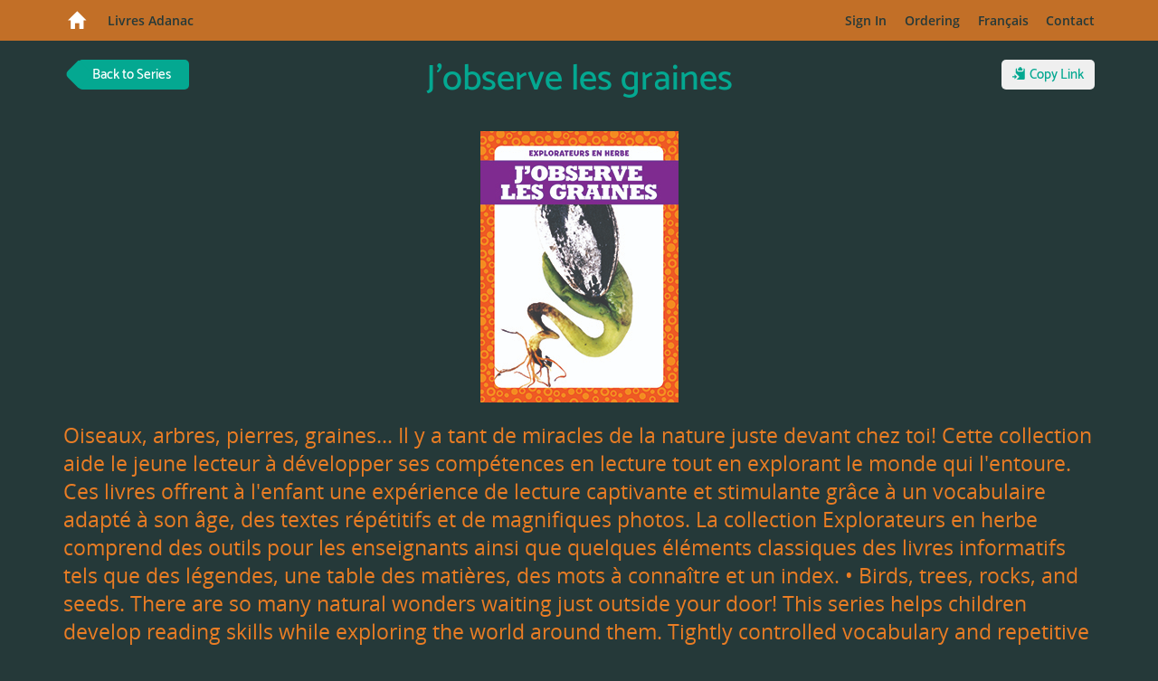

--- FILE ---
content_type: text/html; charset=UTF-8
request_url: https://www.livresadanac.ca/series/U21E100/9781770924345
body_size: 7720
content:
<!DOCTYPE html>
<html lang="en">
    <head>
        <!-- Basic Page Needs  -->
        <meta charset="utf-8" />
        <meta http-equiv="Content-Type" content="text/html; charset=utf-8">
        <meta name="keywords" content="Livres Adanac, library books, library bound, library binding, hardcover, paperback, librarian, library, public library, non-fiction, fiction, book, school, curriculum, teacher, classroom, resources, reading, literacy, literature, publisher, publishing" />
        <meta name="author" content="Livres Adanac" />
        <meta name="description" content="The main website for Livres Adanac." />

        <!-- Mobile Specific Metas -->
        <meta name="viewport" content="width=device-width, initial-scale=1.0, maximum-scale=1.0" />
        <meta name="HandheldFriendly" content="true" />

        <!-- CSS -->
                <link rel="stylesheet" href="https://www.livresadanac.ca/assets/css/laca.min.css?v2510021125">

        <!-- Favicon links -->
        
            <link rel="shortcut icon" sizes="16x16 32x32 48x48 64x64" href="https://www.livresadanac.ca/assets/ico/livresadanac/favicon.ico " type="image/x-icon">
            <!--[if IE]><link rel="shortcut icon" href="https://www.livresadanac.ca/assets/ico/livresadanac/favicon.ico"><![endif]-->
            <!-- Touch icon for iOS 2.0+ and Android 2.1+: -->
            <link rel="apple-touch-icon-precomposed" href=" https://www.livresadanac.ca/assets/ico/livresadanac/favicon-152.png">
            <!-- IE 10 Metro tile icon (Metro equivalent of apple-touch-icon): -->
            <meta name="msapplication-TileColor" content="#FFFFFF">
            <meta name="msapplication-TileImage" content=" https://www.livresadanac.ca/assets/ico/livresadanac/favicon-144.png">
            <!-- IE 11 live tiles: -->
            <meta name="msapplication-square70x70logo" content=" https://www.livresadanac.ca/assets/ico/livresadanac/favicon-70.png" />
            <meta name="msapplication-square150x150logo" content=" https://www.livresadanac.ca/assets/ico/livresadanac/favicon-150.png" />
            <meta name="msapplication-square310x310logo" content=" https://www.livresadanac.ca/assets/ico/livresadanac/favicon-310.png" />
            <!-- For iPad with high-resolution Retina display running iOS 7: -->
            <link rel="apple-touch-icon-precomposed" sizes="152x152" href=" https://www.livresadanac.ca/assets/ico/livresadanac/favicon-152.png">
            <!-- For iPad with high-resolution Retina display running iOS 6: -->
            <link rel="apple-touch-icon-precomposed" sizes="144x144" href=" https://www.livresadanac.ca/assets/ico/livresadanac/favicon-144.png">
            <!-- For iPhone with high-resolution Retina display running iOS 7: -->
            <link rel="apple-touch-icon-precomposed" sizes="120x120" href=" https://www.livresadanac.ca/assets/ico/livresadanac/favicon-120.png">
            <!-- For iPhone with high-resolution Retina display running iOS 6: -->
            <link rel="apple-touch-icon-precomposed" sizes="114x114" href=" https://www.livresadanac.ca/assets/ico/livresadanac/favicon-114.png">
            <!-- For first- and second-generation iPad: -->
            <link rel="apple-touch-icon-precomposed" sizes="72x72" href=" https://www.livresadanac.ca/assets/ico/livresadanac/favicon-72.png">
            <!-- For non-Retina iPhone, iPod Touch, and Android 2.1+ devices: -->
            <link rel="apple-touch-icon-precomposed" href=" https://www.livresadanac.ca/assets/ico/livresadanac/favicon-57.png">

        

        <title>
                J'observe les graines
    - Explorateurs en herbe
    - 9781770924345
    -                 Livres Adanac
            
        </title>

        <style>
dl {
    background: #f9f9f9; /* Light grey background for each list */
    padding: 20px; /* Adds padding inside each list */
    border: 1px solid #ddd; /* Adds a subtle border */
    border-radius: 4px; /* Rounds the corners of the border */
    margin-bottom: 10px; /* Adds space between lists */
}

dt {
    font-weight: bold; /* Makes titles bold */
    color: #333; /* Darker text for better readability */
    margin-bottom: 5px; /* Adds space below the title */
}

dd {
    margin-left: 20px; /* Indents descriptions to distinguish from titles */
    margin-bottom: 10px; /* Adds space below each description */
}
</style>

        <link rel="stylesheet" href="https://www.livresadanac.ca/assets/css/bootstrap-datetimepicker.min.css">

        <!-- HTML5 shim, for IE6-8 support of HTML5 elements -->
        <!--[if lt IE 9]>
        <script src="http://html5shim.googlecode.com/svn/trunk/html5.js"></script>
        <![endif]-->

    </head>
    <body class=" " style="padding-bottom: 0px">
        <!-- Wrap div for footer -->
        <div id="wrap">
        <!-- Navbar -->
                <div class="navbar-wrapper hidden-print">
            <!-- navbar-static-top -->
            <div class="navbar navbar-default navbar-fixed-top" role="navigation">
                <!-- Container -->
                <div class="container">
                    <!-- navbar-header -->
                    <div class="navbar-header">
                        <button type="button" class="navbar-toggle" data-toggle="collapse" data-target=".navbar-ex1-collapse">
                            <span class="sr-only">Toggle navigation</span>
                            <span class="icon-bar"></span>
                            <span class="icon-bar"></span>
                            <span class="icon-bar"></span>
                        </button>
													<a class="navbar-brand" href="https://www.livresadanac.ca" title="Livres Adanac : Home">
								<span class="glyphicon glyphicon-home" style="padding-top:10px;"></span>
							</a>
						                    </div>
                    <!-- ./ navbar-header -->
                    <!-- nav-collapse -->
                    <div id="navbar-collapse-menu" class="collapse navbar-collapse navbar-ex1-collapse">
                                                <ul class="nav navbar-nav">
                            <li><a href="/" title="Livres Adanac Homepage">Livres Adanac</a></li>
                        </ul>
                        <!-- right side of the navbar -->
                        <ul class="nav navbar-nav navbar-right" id="navbar__right-bar">
                                                                                                <li ><a href="https://www.livresadanac.ca/user/login">Sign In</a></li>
                                                                									<!-- this is logic for Northwoods because Sean doesn't want a separate ordering page for only Northwoods -->
                                    										<li > <a href=" https://www.livresadanac.ca/how-to-order">Ordering</a></li>
									                                                                                                    <li>
                                        <a href="" id="navbar__switch-lang">
                                            Français
                                        </a>
                                    </li>
                                                                <li >
                                    <a href="https://www.livresadanac.ca/contact">Contact</a>
                                </li>
                                                    </ul>
                    </div>
                    <!-- ./ nav-collapse -->
                </div>
                <!-- ./ container -->
            </div>
            <!-- ./ navbar-static-top -->
        </div>
        <!-- ./ navbar -->

        <!-- Navbar dynamics shadow -->
        <div id="navbar-top-shadow"></div>
        
        <div id="callback-modal-container"></div>
        <!-- Container -->
                                    <div class="container">
        <div class="row">
            <h1 class="no-V700">
                <div class="col-xs-6 col-sm-6 col-md-3">
                    <a href="https://www.livresadanac.ca/browse#U21E100" class="btn btn-primary btn-arrow-left pull-left" title="Explorateurs en herbe">
                        Back to Series
                    </a>
                </div>
                <div class="col-xs-6 col-sm-6 col-md-push-6 col-md-3">
                    <div class="row">
                                                    <div class="col-xs-12 col-sm-12 col-md-12">
                                <button id="title__copy-link-btn" class="btn btn-secondary pull-right" onclick="copyToClipboard()" data-no="9781770924345" data-series="U21E100"><i class="glyphicon glyphicon-copy"></i>&nbsp;Copy Link </button>
                            </div>
                                            </div>
                </div>
                <div class="visible-xs-block visible-sm-block">&nbsp;<br></div>
                <div class="col-xs-12 col-sm-12 col-md-pull-3 col-md-6">
                    <div class="text-center fix-V700">
                        J'observe les graines
                    </div>
                </div>
            </h1>
        </div>
    </div>
                <div>
            <img id="series__cover"
                class="img-responsive img-center series__title-img"
                src="https://www.livresadanac.ca/SeriesPictures/SBCF/9781770924345_w.jpg"
                data-src="https://www.livresadanac.ca/SeriesPictures/SBCF/9781770924345_w.jpg"
                onerror="this.onerror=null; this.src='https://www.livresadanac.ca/assets/img/placeholder.jpg'"
                alt="Cover Art for J'observe les graines"
            />

            </div>

    <div class="container">
        <br>
        <p class="lead">Oiseaux, arbres, pierres, graines... Il y a tant de miracles de la nature juste devant chez toi! Cette collection aide le jeune lecteur à développer ses compétences en lecture tout en explorant le monde qui l'entoure. Ces livres offrent à l'enfant une expérience de lecture captivante et stimulante grâce à un vocabulaire adapté à son âge, des textes répétitifs et de magnifiques photos. La collection Explorateurs en herbe comprend des outils pour les enseignants ainsi que quelques éléments classiques des livres informatifs tels que des légendes, une table des matières, des mots à connaître et un index. • Birds, trees, rocks, and seeds. There are so many natural wonders waiting just outside your door! This series helps children develop reading skills while exploring the world around them. Tightly controlled vocabulary and repetitive text patterns work together with crisp and colourful photographs to create a reading experience that is engaging and supportive.</p>
        <div class="row">
            <div class="col-md-3">
                <dl>
                    <dt>ISBN Number</dt>
                    <dd>9781770924345</dd>

                    <dt>Trim Size</dt>
                    <dd>6 1/2" x 9"</dd>

                    <dt>Binding Type</dt>
                    <dd>Reliure de bibliothèque</dd>

                </dl>
            </div>

            <div class="col-md-3">
                <dl>
                                            <dt>Number of Pages</dt>
                        <dd>16</dd>
                                                        </dl>
            </div>

            <div class="col-md-3">
                <dl>
                    <dt>Author</dt>
                    <dd>Tim Mayerling</dd>

                    <dt>Publisher</dt>
                    <dd>Saunders Book Company</dd>

                    <dt>Copyright Date</dt>
                    <dd>2019</dd>
                </dl>
            </div>

            <div class="col-md-3">
                <dl>
                    
                                            <dt>Reading Level</dt>
                        <dd>PK</dd>
                    
                    
                    
                                    </dl>
            </div>
        </div>

        <div class="row">
            <div class="col-md-12">
                                    <a href="https://www.livresadanac.ca/series/U21E100/9781770924338" class="btn btn-primary btn-arrow-left btn-back pull-left" title="9781770924338">
                        Previous Title
                    </a>
                
                                    <a href="https://www.livresadanac.ca/series/U21E100/9781770924352" class="btn btn-primary btn-arrow-right pull-right" title="9781770924352">
                        Next Title
                    </a>
                            </div>
        </div>
    </div>
                <!-- ./ container -->

                <!-- the following div is needed to make a sticky footer -->
        <!-- <div id="push"></div> -->
        <br><br><br>
		<footer id="footer" class="hidden-print">
            <div class="container">
                <hr>
                <p class="muted credit">
                                <a href="https://www.livresadanac.ca/legal">Legal Documentation</a><br/>
                                    Livres Adanac is a division of Saunders Office and School Supplies Limited © <script>document.write(/\d{4}/.exec(Date())[0])</script>
                				<br>
									<img class="pull-right" style="width: 320px; max-width:50%;" src="https://www.saundersbook.ca/assets/img/govn-can-ack.png" title="Government of Canada Acknowledgement">
                				</p>
				
              </div>
            </div>
        </footer>
                <!-- Javascripts -->
        <script src="https://www.livresadanac.ca/assets/js/script.min.js"></script>
        <script>
            function startNAVShadowFade(){
                $(window).scroll(function(){
                    var y = $(window).scrollTop();
                    $("#navbar-top-shadow").stop(true, false).css({'opacity': y/35 });
                });
            }

            function updateNavbarTotals(data)
            {
                $('#navbar__cart-book-count').html(data.Count);
                // $('#navbar__cart-total').html(data.Net_Total.toFixed(2));
                $('#navbar__cart-caption').addClass('item-added');
                setTimeout(function(){ $('#navbar__cart-caption').removeClass('item-added'); }, 600);
                // $('#navbar__cart-next-discount').html(data.Next_Discount.toFixed(2));
            }

            $(document).ready(function(){
                startNAVShadowFade();

                $('.navbar .collapse').on('show.bs.collapse', function () {
                    $("#navbar-top-shadow").stop(true, false).css({'opacity':'0'});
                    $(window).unbind("scroll");
                    $('.navbar-default').addClass('navbar-shadow');
                });

                $('.navbar .collapse').on('hidden.bs.collapse', function () {
                    $('.navbar-default').removeClass('navbar-shadow');
                    var y = $(window).scrollTop();
                    if(y != 0)
                        $("#navbar-top-shadow").animate({'opacity' : y/35}, 1500);
                    startNAVShadowFade();
                });

                $("#navbar__request-service-call, .request-service-call").on('click', function(e){
                    e.preventDefault();
                    $.get('/request/call').done(function(data){
                        $("#callback-modal-container").html(data);

                        loadCallbackModal();
                        $("#callback-modal").modal("show");
                    });
                });

                $("#navbar__switch-lang").on('click', function(e){
                    e.preventDefault();
                    $.post("/user/lang", {"_token" : "HQ5gAxP8tr3p3dtQ7GRmPps5urKT55ur081uoNxx"}).done(function(){ window.location.reload(); });
                });

                // var showErrorModal = false;
                // if (showErrorModal) {
                //     $("#error-modal").modal("show");
                // }
                // vs code is warning be about the below... chatGPT suggested the above... not going to change it until I can 'test'
                            });
        </script>

        <script src="https://www.livresadanac.ca/assets/js/bootstrap-datetimepicker.min.js"></script>
<script>
    function pad(n, width, z) {
        z = z || '0';
        n = n + '';
        return n.length >= width ? n : new Array(width - n.length + 1).join(z) + n;
    }

    function defaultDate() {
        var monthNames = [
        "January", "February", "March",
        "April", "May", "June", "July",
        "August", "September", "October",
        "November", "December"
        ];

        var date = new Date();

        var day = date.getDate();
        var monthIndex = date.getMonth();
        var year = date.getFullYear();
        var hour = date.getHours();
        var minute = date.getMinutes() + 5;
        if (minute >= 60) {
            minute = minute - 60;
            hour++;
        }
        var meridian = hour >= 12 ? "PM" : "AM";
        hour = (hour + 11) % 12 + 1;

        return monthNames[monthIndex] + ' ' + day + ' ' + year + ' - ' + pad(hour,2) + ':' + pad(minute,2) + meridian;
    }

    function loadCallbackModal(dateLimit) {
        if(!dateLimit)
            dateLimit = 60;

        // Get user's timezone info
        var userTimezone = Intl.DateTimeFormat().resolvedOptions().timeZone;
        var userOffset = new Date().getTimezoneOffset(); // Minutes behind UTC
        var estOffset = 300; // EST is UTC-5 (300 minutes behind UTC)
        
        // Calculate timezone difference (EST business hours to user's local time)
        var tzDifference = (estOffset - userOffset) / 60; // Difference in hours
        
        // Convert EST business hours (8 AM - 4 PM) to user's local time
        var localBusinessStart = 8 + tzDifference; // 8 AM EST in user's timezone
        var localBusinessEnd = 16 + tzDifference;  // 4 PM EST in user's timezone
        
        // Build hoursDisabled array - disable all hours outside business range
        var hoursDisabled = [];
        for (var hour = 0; hour < 24; hour++) {
            if (hour < Math.max(0, Math.floor(localBusinessStart)) || 
                hour > Math.min(23, Math.floor(localBusinessEnd))) {
                hoursDisabled.push(hour);
            }
        }
        
        // Format timezone display for user messages
        var userTzDisplay = new Intl.DateTimeFormat('en-US', {
            timeZone: userTimezone,
            timeZoneName: 'short'
        }).formatToParts(new Date()).find(part => part.type === 'timeZoneName')?.value || 'local time';
        
        var today = new Date();
        today.setTime(today.getTime() + 5 * 60000);
        var limit = new Date();
        limit.setDate(limit.getDate() + dateLimit);
        $('.bs-datepicker').datetimepicker({
            showMeridian: true,
            autoclose: true,
            bootcssVer: 3,
            todayHighlight: true,
            daysOfWeekDisabled: [0,6], // Disable weekends (Sunday=0, Saturday=6)
            // TODO hardcoded list -- should be pulling from Navision API for 'Base Calendar'
            datesDisabled: [
                "2025-11-27", // Thanksgiving
                "2025-11-28", // Blackfriday
                "2025-12-22", // Christmas Shutdown
                "2025-12-23",
                "2025-12-24",
                "2025-12-25",
                "2025-12-26",
                "2025-12-29",
                "2025-12-30",
                "2025-12-31",
                "2026-01-01",  // New Years Day
                "2026-01-02", // end of Christmas Shutdown
                "2026-01-19", // MLK Day
                "2026-02-16", // Presidents Day & Family Day
                "2026-04-03", // Good Friday
                "2026-04-06", // Easter Monday
                "2026-05-18", // Victoria Day
                "2026-07-01", // Canada Day
            ], // Add specific holidays
            hoursDisabled: hoursDisabled, // Dynamically calculated based on user's timezone
            minuteStep: 5,
            startDate: today,
            endDate: limit,
            linkField: "request__date-input",
            linkFormat: "MM dd yyyy - HH:iiP",
            pickerPosition: "bottom-left",
        }).on('changeDate', function(e) {
            var selectedDate = e.date;
            var selectedTime = selectedDate.getHours() * 60 + selectedDate.getMinutes(); // Time in minutes

            // Convert business hours to user's local time for validation
            var minTime = Math.max(0, localBusinessStart) * 60; // Local business start in minutes
            var maxTime = Math.min(23.99, localBusinessEnd) * 60 + 55; // Local business end (4:55 PM EST equivalent) in minutes

            if (selectedTime < minTime || selectedTime > maxTime) {
                var startHour = Math.max(0, Math.floor(localBusinessStart));
                var endHour = Math.floor(localBusinessEnd);
                var startAmPm = startHour >= 12 ? 'PM' : 'AM';
                var endAmPm = endHour >= 12 ? 'PM' : 'AM';
                var displayStartHour = startHour > 12 ? startHour - 12 : (startHour === 0 ? 12 : startHour);
                var displayEndHour = endHour > 12 ? endHour - 12 : (endHour === 0 ? 12 : endHour);
                
                alert('Selected time is outside of business hours (' + displayStartHour + ':00 ' + startAmPm + ' - ' + displayEndHour + ':55 ' + endAmPm + ' ' + userTzDisplay + '). Please allow time for your call to be completed.');
                $(this).datetimepicker('update', new Date()); // Reset to current time or another valid time
            }
        });

        $("#request__date-input").on("click", function(e){
            e.preventDefault();
            $('.bs-datepicker').datetimepicker('show');
        });
    }
</script>
                <script>
        var Tawk_API=Tawk_API||{}, Tawk_LoadStart=new Date();
        (function(){
        var s1=document.createElement("script"),s0=document.getElementsByTagName("script")[0];
        s1.async=true;
        var widgetId = 'default';
        var responsibilityCenter = 'F';

                s1.src = 'https://embed.tawk.to/58cc358978d62074c0a48047/' + widgetId;
                s1.charset='UTF-8';
        s1.setAttribute('crossorigin','*');
        s0.parentNode.insertBefore(s1,s0);
        })();
        
            </script>
                <script>
  (function(i,s,o,g,r,a,m){i['GoogleAnalyticsObject']=r;i[r]=i[r]||function(){
  (i[r].q=i[r].q||[]).push(arguments)},i[r].l=1*new Date();a=s.createElement(o),
  m=s.getElementsByTagName(o)[0];a.async=1;a.src=g;m.parentNode.insertBefore(a,m)
  })(window,document,'script','https://www.google-analytics.com/analytics.js','ga');

  ga('create', 'UA-84861807-12', 'auto');
  ga('send', 'pageview');

</script>
        <script>
/**
 * detect IE
 * returns version of IE or false, if browser is not Internet Explorer
 */
function detectIE() {
    var ua = window.navigator.userAgent;

    var msie = ua.indexOf('MSIE ');
    if (msie > 0) {
        // IE 10 or older => return version number
        return parseInt(ua.substring(msie + 5, ua.indexOf('.', msie)), 10);
    }

    var trident = ua.indexOf('Trident/');
    if (trident > 0) {
        // IE 11 => return version number
        var rv = ua.indexOf('rv:');
        return parseInt(ua.substring(rv + 3, ua.indexOf('.', rv)), 10);
    }

    var edge = ua.indexOf('Edge/');
    if (edge > 0) {
       // Edge (IE 12+) => return version number
       return parseInt(ua.substring(edge + 5, ua.indexOf('.', edge)), 10);
    }

    // other browser
    return false;
}

var _ieVersion = detectIE();
if(_ieVersion){
    document.documentElement.className = 'ie';
}
</script>
        <script>
/**
 * detect IE
 * returns version of IE or false, if browser is not Internet Explorer
 */
function detectIE() {
    var ua = window.navigator.userAgent;

    var msie = ua.indexOf('MSIE ');
    if (msie > 0) {
        // IE 10 or older => return version number
        return parseInt(ua.substring(msie + 5, ua.indexOf('.', msie)), 10);
    }

    var trident = ua.indexOf('Trident/');
    if (trident > 0) {
        // IE 11 => return version number
        var rv = ua.indexOf('rv:');
        return parseInt(ua.substring(rv + 3, ua.indexOf('.', rv)), 10);
    }

    var edge = ua.indexOf('Edge/');
    if (edge > 0) {
       // Edge (IE 12+) => return version number
       return parseInt(ua.substring(edge + 5, ua.indexOf('.', edge)), 10);
    }

    // other browser
    return false;
}

var _ieVersion = detectIE();
if(_ieVersion){
    document.documentElement.className = 'ie';
}
</script>
    <script>
        $(document).ready(function(){

            if ("") {
                var _theframe = document.getElementById("series__ebook");
                _theframe.contentWindow.location.href = _theframe.src;

                $('#series__ebook').load( function() {
                    console.log("iFrame loaded");
                    $('#series__ebook').contents().find("head")
                    .append($('<link rel="stylesheet" href="https://www.livresadanac.ca/assets/css/flipbook.min.css">'));
                });
            }

            $("#series__add-to-cart-btn").click(function(){
                var element = $(this);
                var ISBN = element.data('no');
                var series = element.data('series');
                $.post('/wish/select',  {
                        'No_': ISBN,
                        'SeriesNo_': series,
                        'csrf_token': 'HQ5gAxP8tr3p3dtQ7GRmPps5urKT55ur081uoNxx'
                    }).done(function(data){
                        // Handle low stock variants
                        if(element.hasClass('remove-title-text-low-stock')){
                            element.removeClass('remove-title-text-low-stock');
                            element.addClass('add-title-text-low-stock');
                        } else if(element.hasClass('add-title-text-low-stock')){
                            element.removeClass('add-title-text-low-stock');
                            element.addClass('remove-title-text-low-stock');
                        // Handle regular variants
                        } else if(element.hasClass('remove-title-text')){
                            element.removeClass('remove-title-text');
                            element.addClass('add-title-text');
                        } else {
                            element.removeClass('add-title-text');
                            element.addClass('remove-title-text');
                        }
                        updateNavbarTotals(data);
                    });
            });
        });

        function copyToClipboard() {
            var link = "https://www.livresadanac.ca/series/U21E100/9781770924345";
            if (navigator.clipboard) {
                navigator.clipboard.writeText(link).then(function() {
                    alert('Copied link to clipboard.');
                }, function(err) {
                    alert('Failed copying link to clipboard: ' . err);
                });
            } else {
                var text = document.createElement('input');
                text.value = link;
                text.style.top = '0';
                text.style.left = '0';
                text.style.position = 'fixed';

                document.body.appendChild(text);
                text.focus();
                text.select();

                try {
                    var success = document.execCommand('copy');
                    if (success) {
                        alert('Copied link to clipboard.');
                    } else {
                        alert('Failed copying link to clipboard.');
                    }
                } catch(err) {
                    alert('Failed copying link to clipboard: ' . err);
                }

                document.body.removeChild(text);
            }
        }
    </script>
    </body>
</html>


--- FILE ---
content_type: text/css
request_url: https://www.livresadanac.ca/assets/css/laca.min.css?v2510021125
body_size: 21230
content:
@charset "UTF-8";@font-face{font-family:"Open Sans";src:url("../../assets/fonts/Open Sans/OpenSans-Light.eot");src:url("../../assets/fonts/Open Sans/OpenSans-Light.eot?#iefix") format("embedded-opentype"),url("../../assets/fonts/Open Sans/OpenSans-Light.woff2") format("woff2"),url("../../assets/fonts/Open Sans/OpenSans-Light.woff") format("woff"),url("../../assets/fonts/Open Sans/OpenSans-Light.otf") format("opentype"),url("../../assets/fonts/Open Sans/OpenSans-Light.ttf") format("truetype");font-weight:300;font-style:normal;font-stretch:normal}@font-face{font-family:"Open Sans";src:url("../../assets/fonts/Open Sans/OpenSans-Regular.eot");src:url("../../assets/fonts/Open Sans/OpenSans-Regular.eot?#iefix") format("embedded-opentype"),url("../../assets/fonts/Open Sans/OpenSans-Regular.woff2") format("woff2"),url("../../assets/fonts/Open Sans/OpenSans-Regular.woff") format("woff"),url("../../assets/fonts/Open Sans/OpenSans-Regular.otf") format("opentype"),url("../../assets/fonts/Open Sans/OpenSans-Regular.ttf") format("truetype");font-weight:400;font-style:normal;font-stretch:normal}@font-face{font-family:"Open Sans";src:url("../../assets/fonts/Open Sans/OpenSans-Semibold.eot");src:url("../../assets/fonts/Open Sans/OpenSans-Semibold.eot?#iefix") format("embedded-opentype"),url("../../assets/fonts/Open Sans/OpenSans-Semibold.woff2") format("woff2"),url("../../assets/fonts/Open Sans/OpenSans-Semibold.woff") format("woff"),url("../../assets/fonts/Open Sans/OpenSans-Semibold.otf") format("opentype"),url("../../assets/fonts/Open Sans/OpenSans-Semibold.ttf") format("truetype");font-weight:500;font-style:normal;font-stretch:normal}@font-face{font-family:ITCAvantGardeStd-Bk;src:url("../../assets/fonts/ITCAvantGardeStd-Bk/ITCAvantGardeStd-Bk.eot");src:url("../../assets/fonts/ITCAvantGardeStd-Bk/ITCAvantGardeStd-Bk.eot?#iefix") format("embedded-opentype"),url("../../assets/fonts/ITCAvantGardeStd-Bk/ITCAvantGardeStd-Bk.woff2") format("woff2"),url("../../assets/fonts/ITCAvantGardeStd-Bk/ITCAvantGardeStd-Bk.woff") format("woff"),url("../../assets/fonts/ITCAvantGardeStd-Bk/ITCAvantGardeStd-Bk.otf") format("opentype"),url("../../assets/fonts/ITCAvantGardeStd-Bk/ITCAvantGardeStd-Bk.ttf") format("truetype");font-weight:100;font-style:normal;font-stretch:normal}@font-face{font-family:ITCAvantGardeStd-Bk;src:url("../../assets/fonts/ITCAvantGardeStd-Bk/ITCAvantGardeStd-Bk.eot");src:url("../../assets/fonts/ITCAvantGardeStd-Bk/ITCAvantGardeStd-Bk.eot?#iefix") format("embedded-opentype"),url("../../assets/fonts/ITCAvantGardeStd-Bk/ITCAvantGardeStd-Bk.woff2") format("woff2"),url("../../assets/fonts/ITCAvantGardeStd-Bk/ITCAvantGardeStd-Bk.woff") format("woff"),url("../../assets/fonts/ITCAvantGardeStd-Bk/ITCAvantGardeStd-Bk.otf") format("opentype"),url("../../assets/fonts/ITCAvantGardeStd-Bk/ITCAvantGardeStd-Bk.ttf") format("truetype");font-weight:200;font-style:normal;font-stretch:normal}@font-face{font-family:ITCAvantGardeStd-Bk;src:url("../../assets/fonts/ITCAvantGardeStd-Bk/ITCAvantGardeStd-Bk.eot");src:url("../../assets/fonts/ITCAvantGardeStd-Bk/ITCAvantGardeStd-Bk.eot?#iefix") format("embedded-opentype"),url("../../assets/fonts/ITCAvantGardeStd-Bk/ITCAvantGardeStd-Bk.woff2") format("woff2"),url("../../assets/fonts/ITCAvantGardeStd-Bk/ITCAvantGardeStd-Bk.woff") format("woff"),url("../../assets/fonts/ITCAvantGardeStd-Bk/ITCAvantGardeStd-Bk.otf") format("opentype"),url("../../assets/fonts/ITCAvantGardeStd-Bk/ITCAvantGardeStd-Bk.ttf") format("truetype");font-weight:300;font-style:normal;font-stretch:normal}@font-face{font-family:ITCAvantGardeStd-Bk;src:url("../../assets/fonts/ITCAvantGardeStd-Bk/ITCAvantGardeStd-Bk.eot");src:url("../../assets/fonts/ITCAvantGardeStd-Bk/ITCAvantGardeStd-Bk.eot?#iefix") format("embedded-opentype"),url("../../assets/fonts/ITCAvantGardeStd-Bk/ITCAvantGardeStd-Bk.woff2") format("woff2"),url("../../assets/fonts/ITCAvantGardeStd-Bk/ITCAvantGardeStd-Bk.woff") format("woff"),url("../../assets/fonts/ITCAvantGardeStd-Bk/ITCAvantGardeStd-Bk.otf") format("opentype"),url("../../assets/fonts/ITCAvantGardeStd-Bk/ITCAvantGardeStd-Bk.ttf") format("truetype");font-weight:400;font-style:normal;font-stretch:normal}@font-face{font-family:ITCAvantGardeStd-Bk;src:url("../../assets/fonts/ITCAvantGardeStd-Bk/ITCAvantGardeStd-Bk.eot");src:url("../../assets/fonts/ITCAvantGardeStd-Bk/ITCAvantGardeStd-Bk.eot?#iefix") format("embedded-opentype"),url("../../assets/fonts/ITCAvantGardeStd-Bk/ITCAvantGardeStd-Bk.woff2") format("woff2"),url("../../assets/fonts/ITCAvantGardeStd-Bk/ITCAvantGardeStd-Bk.woff") format("woff"),url("../../assets/fonts/ITCAvantGardeStd-Bk/ITCAvantGardeStd-Bk.otf") format("opentype"),url("../../assets/fonts/ITCAvantGardeStd-Bk/ITCAvantGardeStd-Bk.ttf") format("truetype");font-weight:500;font-style:normal;font-stretch:normal}@font-face{font-family:ITCAvantGardeStd-Bk;src:url("../../assets/fonts/ITCAvantGardeStd-Bk/ITCAvantGardeStd-Bk.eot");src:url("../../assets/fonts/ITCAvantGardeStd-Bk/ITCAvantGardeStd-Bk.eot?#iefix") format("embedded-opentype"),url("../../assets/fonts/ITCAvantGardeStd-Bk/ITCAvantGardeStd-Bk.woff2") format("woff2"),url("../../assets/fonts/ITCAvantGardeStd-Bk/ITCAvantGardeStd-Bk.woff") format("woff"),url("../../assets/fonts/ITCAvantGardeStd-Bk/ITCAvantGardeStd-Bk.otf") format("opentype"),url("../../assets/fonts/ITCAvantGardeStd-Bk/ITCAvantGardeStd-Bk.ttf") format("truetype");font-weight:600;font-style:normal;font-stretch:normal}@font-face{font-family:Catamaran;src:url("../../assets/fonts/Catamaran/Catamaran-Thin.eot");src:url("../../assets/fonts/Catamaran/Catamaran-Thin.eot?#iefix") format("embedded-opentype"),url("../../assets/fonts/Catamaran/Catamaran-Thin.woff2") format("woff2"),url("../../assets/fonts/Catamaran/Catamaran-Thin.woff") format("woff"),url("../../assets/fonts/Catamaran/Catamaran-Thin.otf") format("opentype"),url("../../assets/fonts/Catamaran/Catamaran-Thin.ttf") format("truetype");font-weight:100;font-style:normal;font-stretch:normal}@font-face{font-family:Catamaran;src:url("../../assets/fonts/Catamaran/Catamaran-ExtraLight.eot");src:url("../../assets/fonts/Catamaran/Catamaran-ExtraLight.eot?#iefix") format("embedded-opentype"),url("../../assets/fonts/Catamaran/Catamaran-ExtraLight.woff2") format("woff2"),url("../../assets/fonts/Catamaran/Catamaran-ExtraLight.woff") format("woff"),url("../../assets/fonts/Catamaran/Catamaran-ExtraLight.otf") format("opentype"),url("../../assets/fonts/Catamaran/Catamaran-ExtraLight.ttf") format("truetype");font-weight:200;font-style:normal;font-stretch:normal}@font-face{font-family:Catamaran;src:url("../../assets/fonts/Catamaran/Catamaran-Light.eot");src:url("../../assets/fonts/Catamaran/Catamaran-Light.eot?#iefix") format("embedded-opentype"),url("../../assets/fonts/Catamaran/Catamaran-Light.woff2") format("woff2"),url("../../assets/fonts/Catamaran/Catamaran-Light.woff") format("woff"),url("../../assets/fonts/Catamaran/Catamaran-Light.otf") format("opentype"),url("../../assets/fonts/Catamaran/Catamaran-Light.ttf") format("truetype");font-weight:300;font-style:normal;font-stretch:normal}@font-face{font-family:Catamaran;src:url("../../assets/fonts/Catamaran/Catamaran-Regular.eot");src:url("../../assets/fonts/Catamaran/Catamaran-Regular.eot?#iefix") format("embedded-opentype"),url("../../assets/fonts/Catamaran/Catamaran-Regular.woff2") format("woff2"),url("../../assets/fonts/Catamaran/Catamaran-Regular.woff") format("woff"),url("../../assets/fonts/Catamaran/Catamaran-Regular.otf") format("opentype"),url("../../assets/fonts/Catamaran/Catamaran-Regular.ttf") format("truetype");font-weight:400;font-style:normal;font-stretch:normal}@font-face{font-family:Catamaran;src:url("../../assets/fonts/Catamaran/Catamaran-Medium.eot");src:url("../../assets/fonts/Catamaran/Catamaran-Medium.eot?#iefix") format("embedded-opentype"),url("../../assets/fonts/Catamaran/Catamaran-Medium.woff2") format("woff2"),url("../../assets/fonts/Catamaran/Catamaran-Medium.woff") format("woff"),url("../../assets/fonts/Catamaran/Catamaran-Medium.otf") format("opentype"),url("../../assets/fonts/Catamaran/Catamaran-Medium.ttf") format("truetype");font-weight:500;font-style:normal;font-stretch:normal}@font-face{font-family:Catamaran;src:url("../../assets/fonts/Catamaran/Catamaran-SemiBold.eot");src:url("../../assets/fonts/Catamaran/Catamaran-SemiBold.eot?#iefix") format("embedded-opentype"),url("../../assets/fonts/Catamaran/Catamaran-SemiBold.woff2") format("woff2"),url("../../assets/fonts/Catamaran/Catamaran-SemiBold.woff") format("woff"),url("../../assets/fonts/Catamaran/Catamaran-SemiBold.otf") format("opentype"),url("../../assets/fonts/Catamaran/Catamaran-SemiBold.ttf") format("truetype");font-weight:600;font-style:normal;font-stretch:normal}/*! normalize.css v3.0.2 | MIT License | git.io/normalize */html{font-family:sans-serif;-ms-text-size-adjust:100%;-webkit-text-size-adjust:100%}body{margin:0}article,aside,details,figcaption,figure,footer,header,hgroup,main,menu,nav,section,summary{display:block}audio,canvas,progress,video{display:inline-block;vertical-align:baseline}audio:not([controls]){display:none;height:0}[hidden],template{display:none}a{background-color:transparent}a:active,a:hover{outline:0}abbr[title]{border-bottom:1px dotted}b,strong{font-weight:700}dfn{font-style:italic}h1{font-size:2em;margin:.67em 0}mark{background:#ff0;color:#000}small{font-size:80%}sub,sup{font-size:75%;line-height:0;position:relative;vertical-align:baseline}sup{top:-.5em}sub{bottom:-.25em}img{border:0}svg:not(:root){overflow:hidden}figure{margin:1em 40px}hr{-moz-box-sizing:content-box;box-sizing:content-box;height:0}pre{overflow:auto}code,kbd,pre,samp{font-family:monospace,monospace;font-size:1em}button,input,optgroup,select,textarea{color:inherit;font:inherit;margin:0}button{overflow:visible}button,select{text-transform:none}button,html input[type=button],input[type=reset],input[type=submit]{-webkit-appearance:button;cursor:pointer}button[disabled],html input[disabled]{cursor:default}button::-moz-focus-inner,input::-moz-focus-inner{border:0;padding:0}input{line-height:normal}input[type=checkbox],input[type=radio]{box-sizing:border-box;padding:0}input[type=number]::-webkit-inner-spin-button,input[type=number]::-webkit-outer-spin-button{height:auto}input[type=search]{-webkit-appearance:textfield;-moz-box-sizing:content-box;-webkit-box-sizing:content-box;box-sizing:content-box}input[type=search]::-webkit-search-cancel-button,input[type=search]::-webkit-search-decoration{-webkit-appearance:none}fieldset{border:1px solid silver;margin:0 2px;padding:.35em .625em .75em}legend{border:0;padding:0}textarea{overflow:auto}optgroup{font-weight:700}table{border-collapse:collapse;border-spacing:0}td,th{padding:0}@font-face{font-family:"Glyphicons Halflings";src:url("../fonts/bootstrap/glyphicons-halflings-regular.eot");src:url("../fonts/bootstrap/glyphicons-halflings-regular.eot?#iefix") format("embedded-opentype"),url("../fonts/bootstrap/glyphicons-halflings-regular.woff2") format("woff2"),url("../fonts/bootstrap/glyphicons-halflings-regular.woff") format("woff"),url("../fonts/bootstrap/glyphicons-halflings-regular.ttf") format("truetype"),url("../fonts/bootstrap/glyphicons-halflings-regular.svg#glyphicons_halflingsregular") format("svg")}.glyphicon{position:relative;top:1px;display:inline-block;font-family:"Glyphicons Halflings";font-style:normal;font-weight:400;line-height:1;-webkit-font-smoothing:antialiased;-moz-osx-font-smoothing:grayscale}.glyphicon-asterisk:before{content:"*"}.glyphicon-plus:before{content:"+"}.glyphicon-eur:before,.glyphicon-euro:before{content:"€"}.glyphicon-minus:before{content:"−"}.glyphicon-cloud:before{content:"☁"}.glyphicon-envelope:before{content:"✉"}.glyphicon-pencil:before{content:"✏"}.glyphicon-glass:before{content:"\e001"}.glyphicon-music:before{content:"\e002"}.glyphicon-search:before{content:"\e003"}.glyphicon-heart:before{content:"\e005"}.glyphicon-star:before{content:"\e006"}.glyphicon-star-empty:before{content:"\e007"}.glyphicon-user:before{content:"\e008"}.glyphicon-film:before{content:"\e009"}.glyphicon-th-large:before{content:"\e010"}.glyphicon-th:before{content:"\e011"}.glyphicon-th-list:before{content:"\e012"}.glyphicon-ok:before{content:"\e013"}.glyphicon-remove:before{content:"\e014"}.glyphicon-zoom-in:before{content:"\e015"}.glyphicon-zoom-out:before{content:"\e016"}.glyphicon-off:before{content:"\e017"}.glyphicon-signal:before{content:"\e018"}.glyphicon-cog:before{content:"\e019"}.glyphicon-trash:before{content:"\e020"}.glyphicon-home:before{content:"\e021"}.glyphicon-file:before{content:"\e022"}.glyphicon-time:before{content:"\e023"}.glyphicon-road:before{content:"\e024"}.glyphicon-download-alt:before{content:"\e025"}.glyphicon-download:before{content:"\e026"}.glyphicon-upload:before{content:"\e027"}.glyphicon-inbox:before{content:"\e028"}.glyphicon-play-circle:before{content:"\e029"}.glyphicon-repeat:before{content:"\e030"}.glyphicon-refresh:before{content:"\e031"}.glyphicon-list-alt:before{content:"\e032"}.glyphicon-lock:before{content:"\e033"}.glyphicon-flag:before{content:"\e034"}.glyphicon-headphones:before{content:"\e035"}.glyphicon-volume-off:before{content:"\e036"}.glyphicon-volume-down:before{content:"\e037"}.glyphicon-volume-up:before{content:"\e038"}.glyphicon-qrcode:before{content:"\e039"}.glyphicon-barcode:before{content:"\e040"}.glyphicon-tag:before{content:"\e041"}.glyphicon-tags:before{content:"\e042"}.glyphicon-book:before{content:"\e043"}.glyphicon-bookmark:before{content:"\e044"}.glyphicon-print:before{content:"\e045"}.glyphicon-camera:before{content:"\e046"}.glyphicon-font:before{content:"\e047"}.glyphicon-bold:before{content:"\e048"}.glyphicon-italic:before{content:"\e049"}.glyphicon-text-height:before{content:"\e050"}.glyphicon-text-width:before{content:"\e051"}.glyphicon-align-left:before{content:"\e052"}.glyphicon-align-center:before{content:"\e053"}.glyphicon-align-right:before{content:"\e054"}.glyphicon-align-justify:before{content:"\e055"}.glyphicon-list:before{content:"\e056"}.glyphicon-indent-left:before{content:"\e057"}.glyphicon-indent-right:before{content:"\e058"}.glyphicon-facetime-video:before{content:"\e059"}.glyphicon-picture:before{content:"\e060"}.glyphicon-map-marker:before{content:"\e062"}.glyphicon-adjust:before{content:"\e063"}.glyphicon-tint:before{content:"\e064"}.glyphicon-edit:before{content:"\e065"}.glyphicon-share:before{content:"\e066"}.glyphicon-check:before{content:"\e067"}.glyphicon-move:before{content:"\e068"}.glyphicon-step-backward:before{content:"\e069"}.glyphicon-fast-backward:before{content:"\e070"}.glyphicon-backward:before{content:"\e071"}.glyphicon-play:before{content:"\e072"}.glyphicon-pause:before{content:"\e073"}.glyphicon-stop:before{content:"\e074"}.glyphicon-forward:before{content:"\e075"}.glyphicon-fast-forward:before{content:"\e076"}.glyphicon-step-forward:before{content:"\e077"}.glyphicon-eject:before{content:"\e078"}.glyphicon-chevron-left:before{content:"\e079"}.glyphicon-chevron-right:before{content:"\e080"}.glyphicon-plus-sign:before{content:"\e081"}.glyphicon-minus-sign:before{content:"\e082"}.glyphicon-remove-sign:before{content:"\e083"}.glyphicon-ok-sign:before{content:"\e084"}.glyphicon-question-sign:before{content:"\e085"}.glyphicon-info-sign:before{content:"\e086"}.glyphicon-screenshot:before{content:"\e087"}.glyphicon-remove-circle:before{content:"\e088"}.glyphicon-ok-circle:before{content:"\e089"}.glyphicon-ban-circle:before{content:"\e090"}.glyphicon-arrow-left:before{content:"\e091"}.glyphicon-arrow-right:before{content:"\e092"}.glyphicon-arrow-up:before{content:"\e093"}.glyphicon-arrow-down:before{content:"\e094"}.glyphicon-share-alt:before{content:"\e095"}.glyphicon-resize-full:before{content:"\e096"}.glyphicon-resize-small:before{content:"\e097"}.glyphicon-exclamation-sign:before{content:"\e101"}.glyphicon-gift:before{content:"\e102"}.glyphicon-leaf:before{content:"\e103"}.glyphicon-fire:before{content:"\e104"}.glyphicon-eye-open:before{content:"\e105"}.glyphicon-eye-close:before{content:"\e106"}.glyphicon-warning-sign:before{content:"\e107"}.glyphicon-plane:before{content:"\e108"}.glyphicon-calendar:before{content:"\e109"}.glyphicon-random:before{content:"\e110"}.glyphicon-comment:before{content:"\e111"}.glyphicon-magnet:before{content:"\e112"}.glyphicon-chevron-up:before{content:"\e113"}.glyphicon-chevron-down:before{content:"\e114"}.glyphicon-retweet:before{content:"\e115"}.glyphicon-shopping-cart:before{content:"\e116"}.glyphicon-folder-close:before{content:"\e117"}.glyphicon-folder-open:before{content:"\e118"}.glyphicon-resize-vertical:before{content:"\e119"}.glyphicon-resize-horizontal:before{content:"\e120"}.glyphicon-hdd:before{content:"\e121"}.glyphicon-bullhorn:before{content:"\e122"}.glyphicon-bell:before{content:"\e123"}.glyphicon-certificate:before{content:"\e124"}.glyphicon-thumbs-up:before{content:"\e125"}.glyphicon-thumbs-down:before{content:"\e126"}.glyphicon-hand-right:before{content:"\e127"}.glyphicon-hand-left:before{content:"\e128"}.glyphicon-hand-up:before{content:"\e129"}.glyphicon-hand-down:before{content:"\e130"}.glyphicon-circle-arrow-right:before{content:"\e131"}.glyphicon-circle-arrow-left:before{content:"\e132"}.glyphicon-circle-arrow-up:before{content:"\e133"}.glyphicon-circle-arrow-down:before{content:"\e134"}.glyphicon-globe:before{content:"\e135"}.glyphicon-wrench:before{content:"\e136"}.glyphicon-tasks:before{content:"\e137"}.glyphicon-filter:before{content:"\e138"}.glyphicon-briefcase:before{content:"\e139"}.glyphicon-fullscreen:before{content:"\e140"}.glyphicon-dashboard:before{content:"\e141"}.glyphicon-paperclip:before{content:"\e142"}.glyphicon-heart-empty:before{content:"\e143"}.glyphicon-link:before{content:"\e144"}.glyphicon-phone:before{content:"\e145"}.glyphicon-pushpin:before{content:"\e146"}.glyphicon-usd:before{content:"\e148"}.glyphicon-gbp:before{content:"\e149"}.glyphicon-sort:before{content:"\e150"}.glyphicon-sort-by-alphabet:before{content:"\e151"}.glyphicon-sort-by-alphabet-alt:before{content:"\e152"}.glyphicon-sort-by-order:before{content:"\e153"}.glyphicon-sort-by-order-alt:before{content:"\e154"}.glyphicon-sort-by-attributes:before{content:"\e155"}.glyphicon-sort-by-attributes-alt:before{content:"\e156"}.glyphicon-unchecked:before{content:"\e157"}.glyphicon-expand:before{content:"\e158"}.glyphicon-collapse-down:before{content:"\e159"}.glyphicon-collapse-up:before{content:"\e160"}.glyphicon-log-in:before{content:"\e161"}.glyphicon-flash:before{content:"\e162"}.glyphicon-log-out:before{content:"\e163"}.glyphicon-new-window:before{content:"\e164"}.glyphicon-record:before{content:"\e165"}.glyphicon-save:before{content:"\e166"}.glyphicon-open:before{content:"\e167"}.glyphicon-saved:before{content:"\e168"}.glyphicon-import:before{content:"\e169"}.glyphicon-export:before{content:"\e170"}.glyphicon-send:before{content:"\e171"}.glyphicon-floppy-disk:before{content:"\e172"}.glyphicon-floppy-saved:before{content:"\e173"}.glyphicon-floppy-remove:before{content:"\e174"}.glyphicon-floppy-save:before{content:"\e175"}.glyphicon-floppy-open:before{content:"\e176"}.glyphicon-credit-card:before{content:"\e177"}.glyphicon-transfer:before{content:"\e178"}.glyphicon-cutlery:before{content:"\e179"}.glyphicon-header:before{content:"\e180"}.glyphicon-compressed:before{content:"\e181"}.glyphicon-earphone:before{content:"\e182"}.glyphicon-phone-alt:before{content:"\e183"}.glyphicon-tower:before{content:"\e184"}.glyphicon-stats:before{content:"\e185"}.glyphicon-sd-video:before{content:"\e186"}.glyphicon-hd-video:before{content:"\e187"}.glyphicon-subtitles:before{content:"\e188"}.glyphicon-sound-stereo:before{content:"\e189"}.glyphicon-sound-dolby:before{content:"\e190"}.glyphicon-sound-5-1:before{content:"\e191"}.glyphicon-sound-6-1:before{content:"\e192"}.glyphicon-sound-7-1:before{content:"\e193"}.glyphicon-copyright-mark:before{content:"\e194"}.glyphicon-registration-mark:before{content:"\e195"}.glyphicon-cloud-download:before{content:"\e197"}.glyphicon-cloud-upload:before{content:"\e198"}.glyphicon-tree-conifer:before{content:"\e199"}.glyphicon-tree-deciduous:before{content:"\e200"}.glyphicon-cd:before{content:"\e201"}.glyphicon-save-file:before{content:"\e202"}.glyphicon-open-file:before{content:"\e203"}.glyphicon-level-up:before{content:"\e204"}.glyphicon-copy:before{content:"\e205"}.glyphicon-paste:before{content:"\e206"}.glyphicon-alert:before{content:"\e209"}.glyphicon-equalizer:before{content:"\e210"}.glyphicon-king:before{content:"\e211"}.glyphicon-queen:before{content:"\e212"}.glyphicon-pawn:before{content:"\e213"}.glyphicon-bishop:before{content:"\e214"}.glyphicon-knight:before{content:"\e215"}.glyphicon-baby-formula:before{content:"\e216"}.glyphicon-tent:before{content:"⛺"}.glyphicon-blackboard:before{content:"\e218"}.glyphicon-bed:before{content:"\e219"}.glyphicon-apple:before{content:"\f8ff"}.glyphicon-erase:before{content:"\e221"}.glyphicon-hourglass:before{content:"⌛"}.glyphicon-lamp:before{content:"\e223"}.glyphicon-duplicate:before{content:"\e224"}.glyphicon-piggy-bank:before{content:"\e225"}.glyphicon-scissors:before{content:"\e226"}.glyphicon-bitcoin:before{content:"\e227"}.glyphicon-btc:before{content:"\e227"}.glyphicon-xbt:before{content:"\e227"}.glyphicon-yen:before{content:"¥"}.glyphicon-jpy:before{content:"¥"}.glyphicon-ruble:before{content:"₽"}.glyphicon-rub:before{content:"₽"}.glyphicon-scale:before{content:"\e230"}.glyphicon-ice-lolly:before{content:"\e231"}.glyphicon-ice-lolly-tasted:before{content:"\e232"}.glyphicon-education:before{content:"\e233"}.glyphicon-option-horizontal:before{content:"\e234"}.glyphicon-option-vertical:before{content:"\e235"}.glyphicon-menu-hamburger:before{content:"\e236"}.glyphicon-modal-window:before{content:"\e237"}.glyphicon-oil:before{content:"\e238"}.glyphicon-grain:before{content:"\e239"}.glyphicon-sunglasses:before{content:"\e240"}.glyphicon-text-size:before{content:"\e241"}.glyphicon-text-color:before{content:"\e242"}.glyphicon-text-background:before{content:"\e243"}.glyphicon-object-align-top:before{content:"\e244"}.glyphicon-object-align-bottom:before{content:"\e245"}.glyphicon-object-align-horizontal:before{content:"\e246"}.glyphicon-object-align-left:before{content:"\e247"}.glyphicon-object-align-vertical:before{content:"\e248"}.glyphicon-object-align-right:before{content:"\e249"}.glyphicon-triangle-right:before{content:"\e250"}.glyphicon-triangle-left:before{content:"\e251"}.glyphicon-triangle-bottom:before{content:"\e252"}.glyphicon-triangle-top:before{content:"\e253"}.glyphicon-console:before{content:"\e254"}.glyphicon-superscript:before{content:"\e255"}.glyphicon-subscript:before{content:"\e256"}.glyphicon-menu-left:before{content:"\e257"}.glyphicon-menu-right:before{content:"\e258"}.glyphicon-menu-down:before{content:"\e259"}.glyphicon-menu-up:before{content:"\e260"}*{-webkit-box-sizing:border-box;-moz-box-sizing:border-box;box-sizing:border-box}:after,:before{-webkit-box-sizing:border-box;-moz-box-sizing:border-box;box-sizing:border-box}html{font-size:10px;-webkit-tap-highlight-color:transparent}body{font-family:-apple-system,BlinkMacSystemFont,"Segoe UI","Open Sans","Lucida Sans",sans-serif;font-size:15px;line-height:1.428571429;color:#fff;background-color:#253939}button,input,select,textarea{font-family:inherit;font-size:inherit;line-height:inherit}a{color:rgba(234,125,36,.8);text-decoration:none}a:focus,a:hover{color:rgba(153,77,15,.8);text-decoration:underline}a:focus{outline:thin dotted;outline:5px auto -webkit-focus-ring-color;outline-offset:-2px}figure{margin:0}img{vertical-align:middle}.img-responsive{display:block;max-width:100%;height:auto}.img-rounded{border-radius:6px}.img-thumbnail{padding:4px;line-height:1.428571429;background-color:#253939;border:1px solid #ddd;border-radius:5px;-webkit-transition:all .2s ease-in-out;-o-transition:all .2s ease-in-out;transition:all .2s ease-in-out;display:inline-block;max-width:100%;height:auto}.img-circle{border-radius:50%}hr{margin-top:21px;margin-bottom:21px;border:0;border-top:1px solid #eee}.sr-only{position:absolute;width:1px;height:1px;margin:-1px;padding:0;overflow:hidden;clip:rect(0,0,0,0);border:0}.sr-only-focusable:active,.sr-only-focusable:focus{position:static;width:auto;height:auto;margin:0;overflow:visible;clip:auto}[role=button]{cursor:pointer}.h1,.h2,.h3,.h4,.h5,.h6,h1,h2,h3,h4,h5,h6{font-family:Catamaran,"Segoe UI","Avenir Next",Calibri,Corbel,"Lucida Sans",sans-serif;font-weight:500;line-height:1.1;color:#04a891}.h1 .small,.h1 small,.h2 .small,.h2 small,.h3 .small,.h3 small,.h4 .small,.h4 small,.h5 .small,.h5 small,.h6 .small,.h6 small,h1 .small,h1 small,h2 .small,h2 small,h3 .small,h3 small,h4 .small,h4 small,h5 .small,h5 small,h6 .small,h6 small{font-weight:400;line-height:1;color:#777}.h1,.h2,.h3,h1,h2,h3{margin-top:21px;margin-bottom:10.5px}.h1 .small,.h1 small,.h2 .small,.h2 small,.h3 .small,.h3 small,h1 .small,h1 small,h2 .small,h2 small,h3 .small,h3 small{font-size:65%}.h4,.h5,.h6,h4,h5,h6{margin-top:10.5px;margin-bottom:10.5px}.h4 .small,.h4 small,.h5 .small,.h5 small,.h6 .small,.h6 small,h4 .small,h4 small,h5 .small,h5 small,h6 .small,h6 small{font-size:75%}.h1,h1{font-size:40px}.h2,h2{font-size:32px}.h3,h3{font-size:26px}.h4,h4{font-size:19px}.h5,h5{font-size:15px}.h6,h6{font-size:13px}p{margin:0 0 10.5px}.lead{margin-bottom:21px;font-size:17px;font-weight:300;line-height:1.4}@media (min-width:768px){.lead{font-size:22.5px}}.small,small{font-size:86%}.mark,mark{background-color:#fcf8e3;padding:.2em}.text-left{text-align:left}.text-right{text-align:right}.text-center{text-align:center}.text-justify{text-align:justify}.text-nowrap{white-space:nowrap}.text-lowercase{text-transform:lowercase}.initialism,.text-uppercase{text-transform:uppercase}.text-capitalize{text-transform:capitalize}.text-muted{color:#777}.text-primary{color:#04a891}a.text-primary:hover{color:#037666}.text-success{color:#3c763d}a.text-success:hover{color:#2b542c}.text-info{color:#31708f}a.text-info:hover{color:#245269}.text-warning{color:#8a6d3b}a.text-warning:hover{color:#66512c}.text-danger{color:#a94442}a.text-danger:hover{color:#843534}.bg-primary{color:#fff}.bg-primary{background-color:#04a891}a.bg-primary:hover{background-color:#037666}.bg-success{background-color:#dff0d8}a.bg-success:hover{background-color:#c1e2b3}.bg-info{background-color:#d9edf7}a.bg-info:hover{background-color:#afd9ee}.bg-warning{background-color:#fcf8e3}a.bg-warning:hover{background-color:#f7ecb5}.bg-danger{background-color:#f2dede}a.bg-danger:hover{background-color:#e4b9b9}.page-header{padding-bottom:9.5px;margin:42px 0 21px;border-bottom:1px solid #eee}ol,ul{margin-top:0;margin-bottom:10.5px}ol ol,ol ul,ul ol,ul ul{margin-bottom:0}.list-unstyled{padding-left:0;list-style:none}.list-inline{padding-left:0;list-style:none;margin-left:-5px}.list-inline>li{display:inline-block;padding-left:5px;padding-right:5px}dl{margin-top:0;margin-bottom:21px}dd,dt{line-height:1.428571429}dt{font-weight:700}dd{margin-left:0}.dl-horizontal dd:after,.dl-horizontal dd:before{content:" ";display:table}.dl-horizontal dd:after{clear:both}@media (min-width:992px){.dl-horizontal dt{float:left;width:160px;clear:left;text-align:right;overflow:hidden;text-overflow:ellipsis;white-space:nowrap}.dl-horizontal dd{margin-left:180px}}abbr[data-original-title],abbr[title]{cursor:help;border-bottom:1px dotted #777}.initialism{font-size:90%}blockquote{padding:10.5px 21px;margin:0 0 21px;font-size:18.75px;border-left:5px solid #eee}blockquote ol:last-child,blockquote p:last-child,blockquote ul:last-child{margin-bottom:0}blockquote .small,blockquote footer,blockquote small{display:block;font-size:80%;line-height:1.428571429;color:#777}blockquote .small:before,blockquote footer:before,blockquote small:before{content:"— "}.blockquote-reverse,blockquote.pull-right{padding-right:15px;padding-left:0;border-right:5px solid #eee;border-left:0;text-align:right}.blockquote-reverse .small:before,.blockquote-reverse footer:before,.blockquote-reverse small:before,blockquote.pull-right .small:before,blockquote.pull-right footer:before,blockquote.pull-right small:before{content:""}.blockquote-reverse .small:after,.blockquote-reverse footer:after,.blockquote-reverse small:after,blockquote.pull-right .small:after,blockquote.pull-right footer:after,blockquote.pull-right small:after{content:" —"}address{margin-bottom:21px;font-style:normal;line-height:1.428571429}code,kbd,pre,samp{font-family:Menlo,Monaco,Consolas,"Courier New",monospace}code{padding:2px 4px;font-size:90%;color:#c7254e;background-color:#f9f2f4;border-radius:5px}kbd{padding:2px 4px;font-size:90%;color:#fff;background-color:#333;border-radius:3px;box-shadow:inset 0 -1px 0 rgba(0,0,0,.25)}kbd kbd{padding:0;font-size:100%;font-weight:700;box-shadow:none}pre{display:block;padding:10px;margin:0 0 10.5px;font-size:14px;line-height:1.428571429;word-break:break-all;word-wrap:break-word;color:#333;background-color:#f5f5f5;border:1px solid #ccc;border-radius:5px}pre code{padding:0;font-size:inherit;color:inherit;white-space:pre-wrap;background-color:transparent;border-radius:0}.pre-scrollable{max-height:340px;overflow-y:scroll}.container{margin-right:auto;margin-left:auto;padding-left:10px;padding-right:10px}.container:after,.container:before{content:" ";display:table}.container:after{clear:both}@media (min-width:768px){.container{width:740px}}@media (min-width:992px){.container{width:960px}}@media (min-width:1200px){.container{width:1160px}}.container-fluid{margin-right:auto;margin-left:auto;padding-left:10px;padding-right:10px}.container-fluid:after,.container-fluid:before{content:" ";display:table}.container-fluid:after{clear:both}.row{margin-left:-10px;margin-right:-10px}.row:after,.row:before{content:" ";display:table}.row:after{clear:both}.col-lg-1,.col-lg-10,.col-lg-11,.col-lg-12,.col-lg-2,.col-lg-3,.col-lg-4,.col-lg-5,.col-lg-6,.col-lg-7,.col-lg-8,.col-lg-9,.col-md-1,.col-md-10,.col-md-11,.col-md-12,.col-md-2,.col-md-3,.col-md-4,.col-md-5,.col-md-6,.col-md-7,.col-md-8,.col-md-9,.col-sm-1,.col-sm-10,.col-sm-11,.col-sm-12,.col-sm-2,.col-sm-3,.col-sm-4,.col-sm-5,.col-sm-6,.col-sm-7,.col-sm-8,.col-sm-9,.col-xs-1,.col-xs-10,.col-xs-11,.col-xs-12,.col-xs-2,.col-xs-3,.col-xs-4,.col-xs-5,.col-xs-6,.col-xs-7,.col-xs-8,.col-xs-9{position:relative;min-height:1px;padding-left:10px;padding-right:10px}.col-xs-1,.col-xs-10,.col-xs-11,.col-xs-12,.col-xs-2,.col-xs-3,.col-xs-4,.col-xs-5,.col-xs-6,.col-xs-7,.col-xs-8,.col-xs-9{float:left}.col-xs-1{width:8.3333333333%}.col-xs-2{width:16.6666666667%}.col-xs-3{width:25%}.col-xs-4{width:33.3333333333%}.col-xs-5{width:41.6666666667%}.col-xs-6{width:50%}.col-xs-7{width:58.3333333333%}.col-xs-8{width:66.6666666667%}.col-xs-9{width:75%}.col-xs-10{width:83.3333333333%}.col-xs-11{width:91.6666666667%}.col-xs-12{width:100%}.col-xs-pull-0{right:auto}.col-xs-pull-1{right:8.3333333333%}.col-xs-pull-2{right:16.6666666667%}.col-xs-pull-3{right:25%}.col-xs-pull-4{right:33.3333333333%}.col-xs-pull-5{right:41.6666666667%}.col-xs-pull-6{right:50%}.col-xs-pull-7{right:58.3333333333%}.col-xs-pull-8{right:66.6666666667%}.col-xs-pull-9{right:75%}.col-xs-pull-10{right:83.3333333333%}.col-xs-pull-11{right:91.6666666667%}.col-xs-pull-12{right:100%}.col-xs-push-0{left:auto}.col-xs-push-1{left:8.3333333333%}.col-xs-push-2{left:16.6666666667%}.col-xs-push-3{left:25%}.col-xs-push-4{left:33.3333333333%}.col-xs-push-5{left:41.6666666667%}.col-xs-push-6{left:50%}.col-xs-push-7{left:58.3333333333%}.col-xs-push-8{left:66.6666666667%}.col-xs-push-9{left:75%}.col-xs-push-10{left:83.3333333333%}.col-xs-push-11{left:91.6666666667%}.col-xs-push-12{left:100%}.col-xs-offset-0{margin-left:0}.col-xs-offset-1{margin-left:8.3333333333%}.col-xs-offset-2{margin-left:16.6666666667%}.col-xs-offset-3{margin-left:25%}.col-xs-offset-4{margin-left:33.3333333333%}.col-xs-offset-5{margin-left:41.6666666667%}.col-xs-offset-6{margin-left:50%}.col-xs-offset-7{margin-left:58.3333333333%}.col-xs-offset-8{margin-left:66.6666666667%}.col-xs-offset-9{margin-left:75%}.col-xs-offset-10{margin-left:83.3333333333%}.col-xs-offset-11{margin-left:91.6666666667%}.col-xs-offset-12{margin-left:100%}@media (min-width:768px){.col-sm-1,.col-sm-10,.col-sm-11,.col-sm-12,.col-sm-2,.col-sm-3,.col-sm-4,.col-sm-5,.col-sm-6,.col-sm-7,.col-sm-8,.col-sm-9{float:left}.col-sm-1{width:8.3333333333%}.col-sm-2{width:16.6666666667%}.col-sm-3{width:25%}.col-sm-4{width:33.3333333333%}.col-sm-5{width:41.6666666667%}.col-sm-6{width:50%}.col-sm-7{width:58.3333333333%}.col-sm-8{width:66.6666666667%}.col-sm-9{width:75%}.col-sm-10{width:83.3333333333%}.col-sm-11{width:91.6666666667%}.col-sm-12{width:100%}.col-sm-pull-0{right:auto}.col-sm-pull-1{right:8.3333333333%}.col-sm-pull-2{right:16.6666666667%}.col-sm-pull-3{right:25%}.col-sm-pull-4{right:33.3333333333%}.col-sm-pull-5{right:41.6666666667%}.col-sm-pull-6{right:50%}.col-sm-pull-7{right:58.3333333333%}.col-sm-pull-8{right:66.6666666667%}.col-sm-pull-9{right:75%}.col-sm-pull-10{right:83.3333333333%}.col-sm-pull-11{right:91.6666666667%}.col-sm-pull-12{right:100%}.col-sm-push-0{left:auto}.col-sm-push-1{left:8.3333333333%}.col-sm-push-2{left:16.6666666667%}.col-sm-push-3{left:25%}.col-sm-push-4{left:33.3333333333%}.col-sm-push-5{left:41.6666666667%}.col-sm-push-6{left:50%}.col-sm-push-7{left:58.3333333333%}.col-sm-push-8{left:66.6666666667%}.col-sm-push-9{left:75%}.col-sm-push-10{left:83.3333333333%}.col-sm-push-11{left:91.6666666667%}.col-sm-push-12{left:100%}.col-sm-offset-0{margin-left:0}.col-sm-offset-1{margin-left:8.3333333333%}.col-sm-offset-2{margin-left:16.6666666667%}.col-sm-offset-3{margin-left:25%}.col-sm-offset-4{margin-left:33.3333333333%}.col-sm-offset-5{margin-left:41.6666666667%}.col-sm-offset-6{margin-left:50%}.col-sm-offset-7{margin-left:58.3333333333%}.col-sm-offset-8{margin-left:66.6666666667%}.col-sm-offset-9{margin-left:75%}.col-sm-offset-10{margin-left:83.3333333333%}.col-sm-offset-11{margin-left:91.6666666667%}.col-sm-offset-12{margin-left:100%}}@media (min-width:992px){.col-md-1,.col-md-10,.col-md-11,.col-md-12,.col-md-2,.col-md-3,.col-md-4,.col-md-5,.col-md-6,.col-md-7,.col-md-8,.col-md-9{float:left}.col-md-1{width:8.3333333333%}.col-md-2{width:16.6666666667%}.col-md-3{width:25%}.col-md-4{width:33.3333333333%}.col-md-5{width:41.6666666667%}.col-md-6{width:50%}.col-md-7{width:58.3333333333%}.col-md-8{width:66.6666666667%}.col-md-9{width:75%}.col-md-10{width:83.3333333333%}.col-md-11{width:91.6666666667%}.col-md-12{width:100%}.col-md-pull-0{right:auto}.col-md-pull-1{right:8.3333333333%}.col-md-pull-2{right:16.6666666667%}.col-md-pull-3{right:25%}.col-md-pull-4{right:33.3333333333%}.col-md-pull-5{right:41.6666666667%}.col-md-pull-6{right:50%}.col-md-pull-7{right:58.3333333333%}.col-md-pull-8{right:66.6666666667%}.col-md-pull-9{right:75%}.col-md-pull-10{right:83.3333333333%}.col-md-pull-11{right:91.6666666667%}.col-md-pull-12{right:100%}.col-md-push-0{left:auto}.col-md-push-1{left:8.3333333333%}.col-md-push-2{left:16.6666666667%}.col-md-push-3{left:25%}.col-md-push-4{left:33.3333333333%}.col-md-push-5{left:41.6666666667%}.col-md-push-6{left:50%}.col-md-push-7{left:58.3333333333%}.col-md-push-8{left:66.6666666667%}.col-md-push-9{left:75%}.col-md-push-10{left:83.3333333333%}.col-md-push-11{left:91.6666666667%}.col-md-push-12{left:100%}.col-md-offset-0{margin-left:0}.col-md-offset-1{margin-left:8.3333333333%}.col-md-offset-2{margin-left:16.6666666667%}.col-md-offset-3{margin-left:25%}.col-md-offset-4{margin-left:33.3333333333%}.col-md-offset-5{margin-left:41.6666666667%}.col-md-offset-6{margin-left:50%}.col-md-offset-7{margin-left:58.3333333333%}.col-md-offset-8{margin-left:66.6666666667%}.col-md-offset-9{margin-left:75%}.col-md-offset-10{margin-left:83.3333333333%}.col-md-offset-11{margin-left:91.6666666667%}.col-md-offset-12{margin-left:100%}}@media (min-width:1200px){.col-lg-1,.col-lg-10,.col-lg-11,.col-lg-12,.col-lg-2,.col-lg-3,.col-lg-4,.col-lg-5,.col-lg-6,.col-lg-7,.col-lg-8,.col-lg-9{float:left}.col-lg-1{width:8.3333333333%}.col-lg-2{width:16.6666666667%}.col-lg-3{width:25%}.col-lg-4{width:33.3333333333%}.col-lg-5{width:41.6666666667%}.col-lg-6{width:50%}.col-lg-7{width:58.3333333333%}.col-lg-8{width:66.6666666667%}.col-lg-9{width:75%}.col-lg-10{width:83.3333333333%}.col-lg-11{width:91.6666666667%}.col-lg-12{width:100%}.col-lg-pull-0{right:auto}.col-lg-pull-1{right:8.3333333333%}.col-lg-pull-2{right:16.6666666667%}.col-lg-pull-3{right:25%}.col-lg-pull-4{right:33.3333333333%}.col-lg-pull-5{right:41.6666666667%}.col-lg-pull-6{right:50%}.col-lg-pull-7{right:58.3333333333%}.col-lg-pull-8{right:66.6666666667%}.col-lg-pull-9{right:75%}.col-lg-pull-10{right:83.3333333333%}.col-lg-pull-11{right:91.6666666667%}.col-lg-pull-12{right:100%}.col-lg-push-0{left:auto}.col-lg-push-1{left:8.3333333333%}.col-lg-push-2{left:16.6666666667%}.col-lg-push-3{left:25%}.col-lg-push-4{left:33.3333333333%}.col-lg-push-5{left:41.6666666667%}.col-lg-push-6{left:50%}.col-lg-push-7{left:58.3333333333%}.col-lg-push-8{left:66.6666666667%}.col-lg-push-9{left:75%}.col-lg-push-10{left:83.3333333333%}.col-lg-push-11{left:91.6666666667%}.col-lg-push-12{left:100%}.col-lg-offset-0{margin-left:0}.col-lg-offset-1{margin-left:8.3333333333%}.col-lg-offset-2{margin-left:16.6666666667%}.col-lg-offset-3{margin-left:25%}.col-lg-offset-4{margin-left:33.3333333333%}.col-lg-offset-5{margin-left:41.6666666667%}.col-lg-offset-6{margin-left:50%}.col-lg-offset-7{margin-left:58.3333333333%}.col-lg-offset-8{margin-left:66.6666666667%}.col-lg-offset-9{margin-left:75%}.col-lg-offset-10{margin-left:83.3333333333%}.col-lg-offset-11{margin-left:91.6666666667%}.col-lg-offset-12{margin-left:100%}}table{background-color:transparent}caption{padding-top:8px;padding-bottom:8px;color:#777;text-align:left}th{text-align:left}.table{width:100%;max-width:100%;margin-bottom:21px}.table>tbody>tr>td,.table>tbody>tr>th,.table>tfoot>tr>td,.table>tfoot>tr>th,.table>thead>tr>td,.table>thead>tr>th{padding:8px;line-height:1.428571429;vertical-align:top;border-top:1px solid rgba(234,125,36,.08)}.table>thead>tr>th{vertical-align:bottom;border-bottom:2px solid rgba(234,125,36,.08)}.table>caption+thead>tr:first-child>td,.table>caption+thead>tr:first-child>th,.table>colgroup+thead>tr:first-child>td,.table>colgroup+thead>tr:first-child>th,.table>thead:first-child>tr:first-child>td,.table>thead:first-child>tr:first-child>th{border-top:0}.table>tbody+tbody{border-top:2px solid rgba(234,125,36,.08)}.table .table{background-color:#253939}.table-condensed>tbody>tr>td,.table-condensed>tbody>tr>th,.table-condensed>tfoot>tr>td,.table-condensed>tfoot>tr>th,.table-condensed>thead>tr>td,.table-condensed>thead>tr>th{padding:5px}.table-bordered{border:1px solid rgba(234,125,36,.08)}.table-bordered>tbody>tr>td,.table-bordered>tbody>tr>th,.table-bordered>tfoot>tr>td,.table-bordered>tfoot>tr>th,.table-bordered>thead>tr>td,.table-bordered>thead>tr>th{border:1px solid rgba(234,125,36,.08)}.table-bordered>thead>tr>td,.table-bordered>thead>tr>th{border-bottom-width:2px}.table-striped>tbody>tr:nth-of-type(odd){background-color:#f9f9f9}.table-hover>tbody>tr:hover{background-color:transparent}table col[class*=col-]{position:static;float:none;display:table-column}table td[class*=col-],table th[class*=col-]{position:static;float:none;display:table-cell}.table>tbody>tr.active>td,.table>tbody>tr.active>th,.table>tbody>tr>td.active,.table>tbody>tr>th.active,.table>tfoot>tr.active>td,.table>tfoot>tr.active>th,.table>tfoot>tr>td.active,.table>tfoot>tr>th.active,.table>thead>tr.active>td,.table>thead>tr.active>th,.table>thead>tr>td.active,.table>thead>tr>th.active{background-color:transparent}.table-hover>tbody>tr.active:hover>td,.table-hover>tbody>tr.active:hover>th,.table-hover>tbody>tr:hover>.active,.table-hover>tbody>tr>td.active:hover,.table-hover>tbody>tr>th.active:hover{background-color:rgba(0,0,0,0)}.table>tbody>tr.success>td,.table>tbody>tr.success>th,.table>tbody>tr>td.success,.table>tbody>tr>th.success,.table>tfoot>tr.success>td,.table>tfoot>tr.success>th,.table>tfoot>tr>td.success,.table>tfoot>tr>th.success,.table>thead>tr.success>td,.table>thead>tr.success>th,.table>thead>tr>td.success,.table>thead>tr>th.success{background-color:#dff0d8}.table-hover>tbody>tr.success:hover>td,.table-hover>tbody>tr.success:hover>th,.table-hover>tbody>tr:hover>.success,.table-hover>tbody>tr>td.success:hover,.table-hover>tbody>tr>th.success:hover{background-color:#d0e9c6}.table>tbody>tr.info>td,.table>tbody>tr.info>th,.table>tbody>tr>td.info,.table>tbody>tr>th.info,.table>tfoot>tr.info>td,.table>tfoot>tr.info>th,.table>tfoot>tr>td.info,.table>tfoot>tr>th.info,.table>thead>tr.info>td,.table>thead>tr.info>th,.table>thead>tr>td.info,.table>thead>tr>th.info{background-color:#d9edf7}.table-hover>tbody>tr.info:hover>td,.table-hover>tbody>tr.info:hover>th,.table-hover>tbody>tr:hover>.info,.table-hover>tbody>tr>td.info:hover,.table-hover>tbody>tr>th.info:hover{background-color:#c4e3f3}.table>tbody>tr.warning>td,.table>tbody>tr.warning>th,.table>tbody>tr>td.warning,.table>tbody>tr>th.warning,.table>tfoot>tr.warning>td,.table>tfoot>tr.warning>th,.table>tfoot>tr>td.warning,.table>tfoot>tr>th.warning,.table>thead>tr.warning>td,.table>thead>tr.warning>th,.table>thead>tr>td.warning,.table>thead>tr>th.warning{background-color:#fcf8e3}.table-hover>tbody>tr.warning:hover>td,.table-hover>tbody>tr.warning:hover>th,.table-hover>tbody>tr:hover>.warning,.table-hover>tbody>tr>td.warning:hover,.table-hover>tbody>tr>th.warning:hover{background-color:#faf2cc}.table>tbody>tr.danger>td,.table>tbody>tr.danger>th,.table>tbody>tr>td.danger,.table>tbody>tr>th.danger,.table>tfoot>tr.danger>td,.table>tfoot>tr.danger>th,.table>tfoot>tr>td.danger,.table>tfoot>tr>th.danger,.table>thead>tr.danger>td,.table>thead>tr.danger>th,.table>thead>tr>td.danger,.table>thead>tr>th.danger{background-color:#f2dede}.table-hover>tbody>tr.danger:hover>td,.table-hover>tbody>tr.danger:hover>th,.table-hover>tbody>tr:hover>.danger,.table-hover>tbody>tr>td.danger:hover,.table-hover>tbody>tr>th.danger:hover{background-color:#ebcccc}.table-responsive{overflow-x:auto;min-height:.01%}@media screen and (max-width:767px){.table-responsive{width:100%;margin-bottom:15.75px;overflow-y:hidden;-ms-overflow-style:-ms-autohiding-scrollbar;border:1px solid rgba(234,125,36,.08)}.table-responsive>.table{margin-bottom:0}.table-responsive>.table>tbody>tr>td,.table-responsive>.table>tbody>tr>th,.table-responsive>.table>tfoot>tr>td,.table-responsive>.table>tfoot>tr>th,.table-responsive>.table>thead>tr>td,.table-responsive>.table>thead>tr>th{white-space:nowrap}.table-responsive>.table-bordered{border:0}.table-responsive>.table-bordered>tbody>tr>td:first-child,.table-responsive>.table-bordered>tbody>tr>th:first-child,.table-responsive>.table-bordered>tfoot>tr>td:first-child,.table-responsive>.table-bordered>tfoot>tr>th:first-child,.table-responsive>.table-bordered>thead>tr>td:first-child,.table-responsive>.table-bordered>thead>tr>th:first-child{border-left:0}.table-responsive>.table-bordered>tbody>tr>td:last-child,.table-responsive>.table-bordered>tbody>tr>th:last-child,.table-responsive>.table-bordered>tfoot>tr>td:last-child,.table-responsive>.table-bordered>tfoot>tr>th:last-child,.table-responsive>.table-bordered>thead>tr>td:last-child,.table-responsive>.table-bordered>thead>tr>th:last-child{border-right:0}.table-responsive>.table-bordered>tbody>tr:last-child>td,.table-responsive>.table-bordered>tbody>tr:last-child>th,.table-responsive>.table-bordered>tfoot>tr:last-child>td,.table-responsive>.table-bordered>tfoot>tr:last-child>th{border-bottom:0}}fieldset{padding:0;margin:0;border:0;min-width:0}legend{display:block;width:100%;padding:0;margin-bottom:21px;font-size:22.5px;line-height:inherit;color:#333;border:0;border-bottom:1px solid #e5e5e5}label{display:inline-block;max-width:100%;margin-bottom:5px;font-weight:700}input[type=search]{-webkit-box-sizing:border-box;-moz-box-sizing:border-box;box-sizing:border-box}input[type=checkbox],input[type=radio]{margin:4px 0 0;line-height:normal}input[type=file]{display:block}input[type=range]{display:block;width:100%}select[multiple],select[size]{height:auto}input[type=checkbox]:focus,input[type=file]:focus,input[type=radio]:focus{outline:thin dotted;outline:5px auto -webkit-focus-ring-color;outline-offset:-2px}output{display:block;padding-top:7px;font-size:15px;line-height:1.428571429;color:#555}.form-control{display:block;width:100%;height:35px;padding:6px 12px;font-size:15px;line-height:1.428571429;color:#555;background-color:#fff;background-image:none;border:1px solid #ccc;border-radius:5px;-webkit-box-shadow:inset 0 1px 1px rgba(0,0,0,.075);box-shadow:inset 0 1px 1px rgba(0,0,0,.075);-webkit-transition:border-color ease-in-out .15s,box-shadow ease-in-out .15s;-o-transition:border-color ease-in-out .15s,box-shadow ease-in-out .15s;transition:border-color ease-in-out .15s,box-shadow ease-in-out .15s}.form-control:focus{border-color:#66afe9;outline:0;-webkit-box-shadow:inset 0 1px 1px rgba(0,0,0,.075),0 0 8px rgba(102,175,233,.6);box-shadow:inset 0 1px 1px rgba(0,0,0,.075),0 0 8px rgba(102,175,233,.6)}.form-control::-moz-placeholder{color:#999;opacity:1}.form-control:-ms-input-placeholder{color:#999}.form-control::-webkit-input-placeholder{color:#999}.form-control[disabled],.form-control[readonly],fieldset[disabled] .form-control{background-color:#eee;opacity:1}.form-control[disabled],fieldset[disabled] .form-control{cursor:not-allowed}textarea.form-control{height:auto}input[type=search]{-webkit-appearance:none}@media screen and (-webkit-min-device-pixel-ratio:0){input[type=date],input[type=datetime-local],input[type=month],input[type=time]{line-height:35px}.input-group-sm input[type=date],.input-group-sm input[type=datetime-local],.input-group-sm input[type=month],.input-group-sm input[type=time],.input-group-sm>.input-group-btn>input[type=date].btn,.input-group-sm>.input-group-btn>input[type=datetime-local].btn,.input-group-sm>.input-group-btn>input[type=month].btn,.input-group-sm>.input-group-btn>input[type=time].btn,input[type=date].input-sm,input[type=datetime-local].input-sm,input[type=month].input-sm,input[type=time].input-sm{line-height:31px}.input-group-lg input[type=date],.input-group-lg input[type=datetime-local],.input-group-lg input[type=month],.input-group-lg input[type=time],.input-group-lg>.input-group-btn>input[type=date].btn,.input-group-lg>.input-group-btn>input[type=datetime-local].btn,.input-group-lg>.input-group-btn>input[type=month].btn,.input-group-lg>.input-group-btn>input[type=time].btn,input[type=date].input-lg,input[type=datetime-local].input-lg,input[type=month].input-lg,input[type=time].input-lg{line-height:48px}}.form-group{margin-bottom:15px}.checkbox,.radio{position:relative;display:block;margin-top:10px;margin-bottom:10px}.checkbox label,.radio label{min-height:21px;padding-left:20px;margin-bottom:0;font-weight:400;cursor:pointer}.checkbox input[type=checkbox],.checkbox-inline input[type=checkbox],.radio input[type=radio],.radio-inline input[type=radio]{position:absolute;margin-left:-20px}.checkbox+.checkbox,.radio+.radio{margin-top:-5px}.checkbox-inline,.radio-inline{position:relative;display:inline-block;padding-left:20px;margin-bottom:0;vertical-align:middle;font-weight:400;cursor:pointer}.checkbox-inline+.checkbox-inline,.radio-inline+.radio-inline{margin-top:0;margin-left:10px}fieldset[disabled] input[type=checkbox],fieldset[disabled] input[type=radio],input[type=checkbox].disabled,input[type=checkbox][disabled],input[type=radio].disabled,input[type=radio][disabled]{cursor:not-allowed}.checkbox-inline.disabled,.radio-inline.disabled,fieldset[disabled] .checkbox-inline,fieldset[disabled] .radio-inline{cursor:not-allowed}.checkbox.disabled label,.radio.disabled label,fieldset[disabled] .checkbox label,fieldset[disabled] .radio label{cursor:not-allowed}.form-control-static{padding-top:7px;padding-bottom:7px;margin-bottom:0;min-height:36px}.form-control-static.input-lg,.form-control-static.input-sm,.input-group-lg>.form-control-static.form-control,.input-group-lg>.form-control-static.input-group-addon,.input-group-lg>.input-group-btn>.form-control-static.btn,.input-group-sm>.form-control-static.form-control,.input-group-sm>.form-control-static.input-group-addon,.input-group-sm>.input-group-btn>.form-control-static.btn{padding-left:0;padding-right:0}.input-group-sm>.form-control,.input-group-sm>.input-group-addon,.input-group-sm>.input-group-btn>.btn,.input-sm{height:31px;padding:5px 10px;font-size:13px;line-height:1.5;border-radius:3px}.input-group-sm>.input-group-btn>select.btn,.input-group-sm>select.form-control,.input-group-sm>select.input-group-addon,select.input-sm{height:31px;line-height:31px}.input-group-sm>.input-group-btn>select[multiple].btn,.input-group-sm>.input-group-btn>textarea.btn,.input-group-sm>select[multiple].form-control,.input-group-sm>select[multiple].input-group-addon,.input-group-sm>textarea.form-control,.input-group-sm>textarea.input-group-addon,select[multiple].input-sm,textarea.input-sm{height:auto}.form-group-sm .form-control{height:31px;padding:5px 10px;font-size:13px;line-height:1.5;border-radius:3px}.form-group-sm select.form-control{height:31px;line-height:31px}.form-group-sm select[multiple].form-control,.form-group-sm textarea.form-control{height:auto}.form-group-sm .form-control-static{height:31px;padding:5px 10px;font-size:13px;line-height:1.5;min-height:34px}.input-group-lg>.form-control,.input-group-lg>.input-group-addon,.input-group-lg>.input-group-btn>.btn,.input-lg{height:48px;padding:10px 16px;font-size:19px;line-height:1.3333333;border-radius:6px}.input-group-lg>.input-group-btn>select.btn,.input-group-lg>select.form-control,.input-group-lg>select.input-group-addon,select.input-lg{height:48px;line-height:48px}.input-group-lg>.input-group-btn>select[multiple].btn,.input-group-lg>.input-group-btn>textarea.btn,.input-group-lg>select[multiple].form-control,.input-group-lg>select[multiple].input-group-addon,.input-group-lg>textarea.form-control,.input-group-lg>textarea.input-group-addon,select[multiple].input-lg,textarea.input-lg{height:auto}.form-group-lg .form-control{height:48px;padding:10px 16px;font-size:19px;line-height:1.3333333;border-radius:6px}.form-group-lg select.form-control{height:48px;line-height:48px}.form-group-lg select[multiple].form-control,.form-group-lg textarea.form-control{height:auto}.form-group-lg .form-control-static{height:48px;padding:10px 16px;font-size:19px;line-height:1.3333333;min-height:40px}.has-feedback{position:relative}.has-feedback .form-control{padding-right:43.75px}.form-control-feedback{position:absolute;top:0;right:0;z-index:2;display:block;width:35px;height:35px;line-height:35px;text-align:center;pointer-events:none}.input-group-lg>.form-control+.form-control-feedback,.input-group-lg>.input-group-addon+.form-control-feedback,.input-group-lg>.input-group-btn>.btn+.form-control-feedback,.input-lg+.form-control-feedback{width:48px;height:48px;line-height:48px}.input-group-sm>.form-control+.form-control-feedback,.input-group-sm>.input-group-addon+.form-control-feedback,.input-group-sm>.input-group-btn>.btn+.form-control-feedback,.input-sm+.form-control-feedback{width:31px;height:31px;line-height:31px}.has-success .checkbox,.has-success .checkbox-inline,.has-success .control-label,.has-success .help-block,.has-success .radio,.has-success .radio-inline,.has-success.checkbox label,.has-success.checkbox-inline label,.has-success.radio label,.has-success.radio-inline label{color:#3c763d}.has-success .form-control{border-color:#3c763d;-webkit-box-shadow:inset 0 1px 1px rgba(0,0,0,.075);box-shadow:inset 0 1px 1px rgba(0,0,0,.075)}.has-success .form-control:focus{border-color:#2b542c;-webkit-box-shadow:inset 0 1px 1px rgba(0,0,0,.075),0 0 6px #67b168;box-shadow:inset 0 1px 1px rgba(0,0,0,.075),0 0 6px #67b168}.has-success .input-group-addon{color:#3c763d;border-color:#3c763d;background-color:#dff0d8}.has-success .form-control-feedback{color:#3c763d}.has-warning .checkbox,.has-warning .checkbox-inline,.has-warning .control-label,.has-warning .help-block,.has-warning .radio,.has-warning .radio-inline,.has-warning.checkbox label,.has-warning.checkbox-inline label,.has-warning.radio label,.has-warning.radio-inline label{color:#8a6d3b}.has-warning .form-control{border-color:#8a6d3b;-webkit-box-shadow:inset 0 1px 1px rgba(0,0,0,.075);box-shadow:inset 0 1px 1px rgba(0,0,0,.075)}.has-warning .form-control:focus{border-color:#66512c;-webkit-box-shadow:inset 0 1px 1px rgba(0,0,0,.075),0 0 6px #c0a16b;box-shadow:inset 0 1px 1px rgba(0,0,0,.075),0 0 6px #c0a16b}.has-warning .input-group-addon{color:#8a6d3b;border-color:#8a6d3b;background-color:#fcf8e3}.has-warning .form-control-feedback{color:#8a6d3b}.has-error .checkbox,.has-error .checkbox-inline,.has-error .control-label,.has-error .help-block,.has-error .radio,.has-error .radio-inline,.has-error.checkbox label,.has-error.checkbox-inline label,.has-error.radio label,.has-error.radio-inline label{color:#a94442}.has-error .form-control{border-color:#a94442;-webkit-box-shadow:inset 0 1px 1px rgba(0,0,0,.075);box-shadow:inset 0 1px 1px rgba(0,0,0,.075)}.has-error .form-control:focus{border-color:#843534;-webkit-box-shadow:inset 0 1px 1px rgba(0,0,0,.075),0 0 6px #ce8483;box-shadow:inset 0 1px 1px rgba(0,0,0,.075),0 0 6px #ce8483}.has-error .input-group-addon{color:#a94442;border-color:#a94442;background-color:#f2dede}.has-error .form-control-feedback{color:#a94442}.has-feedback label~.form-control-feedback{top:26px}.has-feedback label.sr-only~.form-control-feedback{top:0}.help-block{display:block;margin-top:5px;margin-bottom:10px;color:#fff}@media (min-width:768px){.form-inline .form-group{display:inline-block;margin-bottom:0;vertical-align:middle}.form-inline .form-control{display:inline-block;width:auto;vertical-align:middle}.form-inline .form-control-static{display:inline-block}.form-inline .input-group{display:inline-table;vertical-align:middle}.form-inline .input-group .form-control,.form-inline .input-group .input-group-addon,.form-inline .input-group .input-group-btn{width:auto}.form-inline .input-group>.form-control{width:100%}.form-inline .control-label{margin-bottom:0;vertical-align:middle}.form-inline .checkbox,.form-inline .radio{display:inline-block;margin-top:0;margin-bottom:0;vertical-align:middle}.form-inline .checkbox label,.form-inline .radio label{padding-left:0}.form-inline .checkbox input[type=checkbox],.form-inline .radio input[type=radio]{position:relative;margin-left:0}.form-inline .has-feedback .form-control-feedback{top:0}}.form-horizontal .checkbox,.form-horizontal .checkbox-inline,.form-horizontal .radio,.form-horizontal .radio-inline{margin-top:0;margin-bottom:0;padding-top:7px}.form-horizontal .checkbox,.form-horizontal .radio{min-height:28px}.form-horizontal .form-group{margin-left:-10px;margin-right:-10px}.form-horizontal .form-group:after,.form-horizontal .form-group:before{content:" ";display:table}.form-horizontal .form-group:after{clear:both}@media (min-width:768px){.form-horizontal .control-label{text-align:right;margin-bottom:0;padding-top:7px}}.form-horizontal .has-feedback .form-control-feedback{right:10px}@media (min-width:768px){.form-horizontal .form-group-lg .control-label{padding-top:14.333333px}}@media (min-width:768px){.form-horizontal .form-group-sm .control-label{padding-top:6px}}.btn{display:inline-block;margin-bottom:0;font-weight:500;text-align:center;vertical-align:middle;touch-action:manipulation;cursor:pointer;background-image:none;border:1px solid transparent;white-space:nowrap;padding:6px 12px;font-size:15px;line-height:1.428571429;border-radius:5px;-webkit-user-select:none;-moz-user-select:none;-ms-user-select:none;user-select:none}.btn.active.focus,.btn.active:focus,.btn.focus,.btn:active.focus,.btn:active:focus,.btn:focus{outline:thin dotted;outline:5px auto -webkit-focus-ring-color;outline-offset:-2px}.btn.focus,.btn:focus,.btn:hover{color:#04a891;text-decoration:none}.btn.active,.btn:active{outline:0;background-image:none;-webkit-box-shadow:inset 0 3px 5px rgba(0,0,0,.125);box-shadow:inset 0 3px 5px rgba(0,0,0,.125)}.btn.disabled,.btn[disabled],fieldset[disabled] .btn{cursor:not-allowed;pointer-events:none;opacity:.65;-webkit-box-shadow:none;box-shadow:none}.btn-default{color:#04a891;background-color:#253939;border-color:#ccc}.btn-default.active,.btn-default.focus,.btn-default:active,.btn-default:focus,.btn-default:hover,.open>.btn-default.dropdown-toggle{color:#04a891;background-color:#111a1a;border-color:#adadad}.btn-default.active,.btn-default:active,.open>.btn-default.dropdown-toggle{background-image:none}.btn-default.disabled,.btn-default.disabled.active,.btn-default.disabled.focus,.btn-default.disabled:active,.btn-default.disabled:focus,.btn-default.disabled:hover,.btn-default[disabled],.btn-default[disabled].active,.btn-default[disabled].focus,.btn-default[disabled]:active,.btn-default[disabled]:focus,.btn-default[disabled]:hover,fieldset[disabled] .btn-default,fieldset[disabled] .btn-default.active,fieldset[disabled] .btn-default.focus,fieldset[disabled] .btn-default:active,fieldset[disabled] .btn-default:focus,fieldset[disabled] .btn-default:hover{background-color:#253939;border-color:#ccc}.btn-default .badge{color:#253939;background-color:#04a891}.btn-primary{color:#fff;background-color:#04a891;border-color:#038f7c}.btn-primary.active,.btn-primary.focus,.btn-primary:active,.btn-primary:focus,.btn-primary:hover,.open>.btn-primary.dropdown-toggle{color:#fff;background-color:#037666;border-color:#025348}.btn-primary.active,.btn-primary:active,.open>.btn-primary.dropdown-toggle{background-image:none}.btn-primary.disabled,.btn-primary.disabled.active,.btn-primary.disabled.focus,.btn-primary.disabled:active,.btn-primary.disabled:focus,.btn-primary.disabled:hover,.btn-primary[disabled],.btn-primary[disabled].active,.btn-primary[disabled].focus,.btn-primary[disabled]:active,.btn-primary[disabled]:focus,.btn-primary[disabled]:hover,fieldset[disabled] .btn-primary,fieldset[disabled] .btn-primary.active,fieldset[disabled] .btn-primary.focus,fieldset[disabled] .btn-primary:active,fieldset[disabled] .btn-primary:focus,fieldset[disabled] .btn-primary:hover{background-color:#04a891;border-color:#038f7c}.btn-primary .badge{color:#04a891;background-color:#fff}.btn-success{color:#fff;background-color:rgba(233,118,24,.8);border-color:rgba(165,83,16,.8)}.btn-success.active,.btn-success.focus,.btn-success:active,.btn-success:focus,.btn-success:hover,.open>.btn-success.dropdown-toggle{color:#fff;background-color:rgba(188,95,18,.8);border-color:rgba(109,55,10,.8)}.btn-success.active,.btn-success:active,.open>.btn-success.dropdown-toggle{background-image:none}.btn-success.disabled,.btn-success.disabled.active,.btn-success.disabled.focus,.btn-success.disabled:active,.btn-success.disabled:focus,.btn-success.disabled:hover,.btn-success[disabled],.btn-success[disabled].active,.btn-success[disabled].focus,.btn-success[disabled]:active,.btn-success[disabled]:focus,.btn-success[disabled]:hover,fieldset[disabled] .btn-success,fieldset[disabled] .btn-success.active,fieldset[disabled] .btn-success.focus,fieldset[disabled] .btn-success:active,fieldset[disabled] .btn-success:focus,fieldset[disabled] .btn-success:hover{background-color:rgba(233,118,24,.8);border-color:rgba(165,83,16,.8)}.btn-success .badge{color:rgba(233,118,24,.8);background-color:#fff}.btn-info{color:#fff;background-color:#5bc0de;border-color:#46b8da}.btn-info.active,.btn-info.focus,.btn-info:active,.btn-info:focus,.btn-info:hover,.open>.btn-info.dropdown-toggle{color:#fff;background-color:#31b0d5;border-color:#269abc}.btn-info.active,.btn-info:active,.open>.btn-info.dropdown-toggle{background-image:none}.btn-info.disabled,.btn-info.disabled.active,.btn-info.disabled.focus,.btn-info.disabled:active,.btn-info.disabled:focus,.btn-info.disabled:hover,.btn-info[disabled],.btn-info[disabled].active,.btn-info[disabled].focus,.btn-info[disabled]:active,.btn-info[disabled]:focus,.btn-info[disabled]:hover,fieldset[disabled] .btn-info,fieldset[disabled] .btn-info.active,fieldset[disabled] .btn-info.focus,fieldset[disabled] .btn-info:active,fieldset[disabled] .btn-info:focus,fieldset[disabled] .btn-info:hover{background-color:#5bc0de;border-color:#46b8da}.btn-info .badge{color:#5bc0de;background-color:#fff}.btn-warning{color:#fff;background-color:#f0ad4e;border-color:#eea236}.btn-warning.active,.btn-warning.focus,.btn-warning:active,.btn-warning:focus,.btn-warning:hover,.open>.btn-warning.dropdown-toggle{color:#fff;background-color:#ec971f;border-color:#d58512}.btn-warning.active,.btn-warning:active,.open>.btn-warning.dropdown-toggle{background-image:none}.btn-warning.disabled,.btn-warning.disabled.active,.btn-warning.disabled.focus,.btn-warning.disabled:active,.btn-warning.disabled:focus,.btn-warning.disabled:hover,.btn-warning[disabled],.btn-warning[disabled].active,.btn-warning[disabled].focus,.btn-warning[disabled]:active,.btn-warning[disabled]:focus,.btn-warning[disabled]:hover,fieldset[disabled] .btn-warning,fieldset[disabled] .btn-warning.active,fieldset[disabled] .btn-warning.focus,fieldset[disabled] .btn-warning:active,fieldset[disabled] .btn-warning:focus,fieldset[disabled] .btn-warning:hover{background-color:#f0ad4e;border-color:#eea236}.btn-warning .badge{color:#f0ad4e;background-color:#fff}.btn-danger{color:#fff;background-color:#d9534f;border-color:#d43f3a}.btn-danger.active,.btn-danger.focus,.btn-danger:active,.btn-danger:focus,.btn-danger:hover,.open>.btn-danger.dropdown-toggle{color:#fff;background-color:#c9302c;border-color:#ac2925}.btn-danger.active,.btn-danger:active,.open>.btn-danger.dropdown-toggle{background-image:none}.btn-danger.disabled,.btn-danger.disabled.active,.btn-danger.disabled.focus,.btn-danger.disabled:active,.btn-danger.disabled:focus,.btn-danger.disabled:hover,.btn-danger[disabled],.btn-danger[disabled].active,.btn-danger[disabled].focus,.btn-danger[disabled]:active,.btn-danger[disabled]:focus,.btn-danger[disabled]:hover,fieldset[disabled] .btn-danger,fieldset[disabled] .btn-danger.active,fieldset[disabled] .btn-danger.focus,fieldset[disabled] .btn-danger:active,fieldset[disabled] .btn-danger:focus,fieldset[disabled] .btn-danger:hover{background-color:#d9534f;border-color:#d43f3a}.btn-danger .badge{color:#d9534f;background-color:#fff}.btn-link{color:rgba(234,125,36,.8);font-weight:400;border-radius:0}.btn-link,.btn-link.active,.btn-link:active,.btn-link[disabled],fieldset[disabled] .btn-link{background-color:transparent;-webkit-box-shadow:none;box-shadow:none}.btn-link,.btn-link:active,.btn-link:focus,.btn-link:hover{border-color:transparent}.btn-link:focus,.btn-link:hover{color:rgba(153,77,15,.8);text-decoration:underline;background-color:transparent}.btn-link[disabled]:focus,.btn-link[disabled]:hover,fieldset[disabled] .btn-link:focus,fieldset[disabled] .btn-link:hover{color:#777;text-decoration:none}.btn-group-lg>.btn,.btn-lg{padding:10px 16px;font-size:19px;line-height:1.3333333;border-radius:6px}.btn-group-sm>.btn,.btn-sm{padding:5px 10px;font-size:13px;line-height:1.5;border-radius:3px}.btn-group-xs>.btn,.btn-xs{padding:1px 5px;font-size:13px;line-height:1.5;border-radius:3px}.btn-block{display:block;width:100%}.btn-block+.btn-block{margin-top:5px}input[type=button].btn-block,input[type=reset].btn-block,input[type=submit].btn-block{width:100%}.fade{opacity:0;-webkit-transition:opacity .15s linear;-o-transition:opacity .15s linear;transition:opacity .15s linear}.fade.in{opacity:1}.collapse{display:none}.collapse.in{display:block}tr.collapse.in{display:table-row}tbody.collapse.in{display:table-row-group}.collapsing{position:relative;height:0;overflow:hidden;-webkit-transition-property:height,visibility;transition-property:height,visibility;-webkit-transition-duration:.35s;transition-duration:.35s;-webkit-transition-timing-function:ease;transition-timing-function:ease}.caret{display:inline-block;width:0;height:0;margin-left:2px;vertical-align:middle;border-top:4px dashed;border-right:4px solid transparent;border-left:4px solid transparent}.dropdown,.dropup{position:relative}.dropdown-toggle:focus{outline:0}.dropdown-menu{position:absolute;top:100%;left:0;z-index:1000;display:none;float:left;min-width:160px;padding:5px 0;margin:2px 0 0;list-style:none;font-size:15px;text-align:left;background-color:#fff;border:1px solid #ccc;border:1px solid rgba(0,0,0,.15);border-radius:5px;-webkit-box-shadow:0 6px 12px rgba(0,0,0,.175);box-shadow:0 6px 12px rgba(0,0,0,.175);background-clip:padding-box}.dropdown-menu.pull-right{right:0;left:auto}.dropdown-menu .divider{height:1px;margin:9.5px 0;overflow:hidden;background-color:#e5e5e5}.dropdown-menu>li>a{display:block;padding:3px 20px;clear:both;font-weight:400;line-height:1.428571429;color:#333;white-space:nowrap}.dropdown-menu>li>a:focus,.dropdown-menu>li>a:hover{text-decoration:none;color:#262626;background-color:#f5f5f5}.dropdown-menu>.active>a,.dropdown-menu>.active>a:focus,.dropdown-menu>.active>a:hover{color:#fff;text-decoration:none;outline:0;background-color:#04a891}.dropdown-menu>.disabled>a,.dropdown-menu>.disabled>a:focus,.dropdown-menu>.disabled>a:hover{color:#777}.dropdown-menu>.disabled>a:focus,.dropdown-menu>.disabled>a:hover{text-decoration:none;background-color:transparent;background-image:none;cursor:not-allowed}.open>.dropdown-menu{display:block}.open>a{outline:0}.dropdown-menu-right{left:auto;right:0}.dropdown-menu-left{left:0;right:auto}.dropdown-header{display:block;padding:3px 20px;font-size:13px;line-height:1.428571429;color:#777;white-space:nowrap}.dropdown-backdrop{position:fixed;left:0;right:0;bottom:0;top:0;z-index:990}.pull-right>.dropdown-menu{right:0;left:auto}.dropup .caret,.navbar-fixed-bottom .dropdown .caret{border-top:0;border-bottom:4px solid;content:""}.dropup .dropdown-menu,.navbar-fixed-bottom .dropdown .dropdown-menu{top:auto;bottom:100%;margin-bottom:2px}@media (min-width:992px){.navbar-right .dropdown-menu{right:0;left:auto}.navbar-right .dropdown-menu-left{left:0;right:auto}}.btn-group,.btn-group-vertical{position:relative;display:inline-block;vertical-align:middle}.btn-group-vertical>.btn,.btn-group>.btn{position:relative;float:left}.btn-group-vertical>.btn.active,.btn-group-vertical>.btn:active,.btn-group-vertical>.btn:focus,.btn-group-vertical>.btn:hover,.btn-group>.btn.active,.btn-group>.btn:active,.btn-group>.btn:focus,.btn-group>.btn:hover{z-index:2}.btn-group .btn+.btn,.btn-group .btn+.btn-group,.btn-group .btn-group+.btn,.btn-group .btn-group+.btn-group{margin-left:-1px}.btn-toolbar{margin-left:-5px}.btn-toolbar:after,.btn-toolbar:before{content:" ";display:table}.btn-toolbar:after{clear:both}.btn-toolbar .btn-group,.btn-toolbar .input-group{float:left}.btn-toolbar>.btn,.btn-toolbar>.btn-group,.btn-toolbar>.input-group{margin-left:5px}.btn-group>.btn:not(:first-child):not(:last-child):not(.dropdown-toggle){border-radius:0}.btn-group>.btn:first-child{margin-left:0}.btn-group>.btn:first-child:not(:last-child):not(.dropdown-toggle){border-bottom-right-radius:0;border-top-right-radius:0}.btn-group>.btn:last-child:not(:first-child),.btn-group>.dropdown-toggle:not(:first-child){border-bottom-left-radius:0;border-top-left-radius:0}.btn-group>.btn-group{float:left}.btn-group>.btn-group:not(:first-child):not(:last-child)>.btn{border-radius:0}.btn-group>.btn-group:first-child:not(:last-child)>.btn:last-child,.btn-group>.btn-group:first-child:not(:last-child)>.dropdown-toggle{border-bottom-right-radius:0;border-top-right-radius:0}.btn-group>.btn-group:last-child:not(:first-child)>.btn:first-child{border-bottom-left-radius:0;border-top-left-radius:0}.btn-group .dropdown-toggle:active,.btn-group.open .dropdown-toggle{outline:0}.btn-group>.btn+.dropdown-toggle{padding-left:8px;padding-right:8px}.btn-group-lg.btn-group>.btn+.dropdown-toggle,.btn-group>.btn-lg+.dropdown-toggle{padding-left:12px;padding-right:12px}.btn-group.open .dropdown-toggle{-webkit-box-shadow:inset 0 3px 5px rgba(0,0,0,.125);box-shadow:inset 0 3px 5px rgba(0,0,0,.125)}.btn-group.open .dropdown-toggle.btn-link{-webkit-box-shadow:none;box-shadow:none}.btn .caret{margin-left:0}.btn-group-lg>.btn .caret,.btn-lg .caret{border-width:5px 5px 0;border-bottom-width:0}.dropup .btn-group-lg>.btn .caret,.dropup .btn-lg .caret{border-width:0 5px 5px}.btn-group-vertical>.btn,.btn-group-vertical>.btn-group,.btn-group-vertical>.btn-group>.btn{display:block;float:none;width:100%;max-width:100%}.btn-group-vertical>.btn-group:after,.btn-group-vertical>.btn-group:before{content:" ";display:table}.btn-group-vertical>.btn-group:after{clear:both}.btn-group-vertical>.btn-group>.btn{float:none}.btn-group-vertical>.btn+.btn,.btn-group-vertical>.btn+.btn-group,.btn-group-vertical>.btn-group+.btn,.btn-group-vertical>.btn-group+.btn-group{margin-top:-1px;margin-left:0}.btn-group-vertical>.btn:not(:first-child):not(:last-child){border-radius:0}.btn-group-vertical>.btn:first-child:not(:last-child){border-top-right-radius:5px;border-bottom-right-radius:0;border-bottom-left-radius:0}.btn-group-vertical>.btn:last-child:not(:first-child){border-bottom-left-radius:5px;border-top-right-radius:0;border-top-left-radius:0}.btn-group-vertical>.btn-group:not(:first-child):not(:last-child)>.btn{border-radius:0}.btn-group-vertical>.btn-group:first-child:not(:last-child)>.btn:last-child,.btn-group-vertical>.btn-group:first-child:not(:last-child)>.dropdown-toggle{border-bottom-right-radius:0;border-bottom-left-radius:0}.btn-group-vertical>.btn-group:last-child:not(:first-child)>.btn:first-child{border-top-right-radius:0;border-top-left-radius:0}.btn-group-justified{display:table;width:100%;table-layout:fixed;border-collapse:separate}.btn-group-justified>.btn,.btn-group-justified>.btn-group{float:none;display:table-cell;width:1%}.btn-group-justified>.btn-group .btn{width:100%}.btn-group-justified>.btn-group .dropdown-menu{left:auto}[data-toggle=buttons]>.btn input[type=checkbox],[data-toggle=buttons]>.btn input[type=radio],[data-toggle=buttons]>.btn-group>.btn input[type=checkbox],[data-toggle=buttons]>.btn-group>.btn input[type=radio]{position:absolute;clip:rect(0,0,0,0);pointer-events:none}.input-group{position:relative;display:table;border-collapse:separate}.input-group[class*=col-]{float:none;padding-left:0;padding-right:0}.input-group .form-control{position:relative;z-index:2;float:left;width:100%;margin-bottom:0}.input-group .form-control,.input-group-addon,.input-group-btn{display:table-cell}.input-group .form-control:not(:first-child):not(:last-child),.input-group-addon:not(:first-child):not(:last-child),.input-group-btn:not(:first-child):not(:last-child){border-radius:0}.input-group-addon,.input-group-btn{width:1%;white-space:nowrap;vertical-align:middle}.input-group-addon{padding:6px 12px;font-size:15px;font-weight:400;line-height:1;color:#555;text-align:center;background-color:#eee;border:1px solid #ccc;border-radius:5px}.input-group-addon.input-sm,.input-group-sm>.input-group-addon,.input-group-sm>.input-group-btn>.input-group-addon.btn{padding:5px 10px;font-size:13px;border-radius:3px}.input-group-addon.input-lg,.input-group-lg>.input-group-addon,.input-group-lg>.input-group-btn>.input-group-addon.btn{padding:10px 16px;font-size:19px;border-radius:6px}.input-group-addon input[type=checkbox],.input-group-addon input[type=radio]{margin-top:0}.input-group .form-control:first-child,.input-group-addon:first-child,.input-group-btn:first-child>.btn,.input-group-btn:first-child>.btn-group>.btn,.input-group-btn:first-child>.dropdown-toggle,.input-group-btn:last-child>.btn-group:not(:last-child)>.btn,.input-group-btn:last-child>.btn:not(:last-child):not(.dropdown-toggle){border-bottom-right-radius:0;border-top-right-radius:0}.input-group-addon:first-child{border-right:0}.input-group .form-control:last-child,.input-group-addon:last-child,.input-group-btn:first-child>.btn-group:not(:first-child)>.btn,.input-group-btn:first-child>.btn:not(:first-child),.input-group-btn:last-child>.btn,.input-group-btn:last-child>.btn-group>.btn,.input-group-btn:last-child>.dropdown-toggle{border-bottom-left-radius:0;border-top-left-radius:0}.input-group-addon:last-child{border-left:0}.input-group-btn{position:relative;font-size:0;white-space:nowrap}.input-group-btn>.btn{position:relative}.input-group-btn>.btn+.btn{margin-left:-1px}.input-group-btn>.btn:active,.input-group-btn>.btn:focus,.input-group-btn>.btn:hover{z-index:2}.input-group-btn:first-child>.btn,.input-group-btn:first-child>.btn-group{margin-right:-1px}.input-group-btn:last-child>.btn,.input-group-btn:last-child>.btn-group{margin-left:-1px}.nav{margin-bottom:0;padding-left:0;list-style:none}.nav:after,.nav:before{content:" ";display:table}.nav:after{clear:both}.nav>li{position:relative;display:block}.nav>li>a{position:relative;display:block;padding:10px 15px}.nav>li>a:focus,.nav>li>a:hover{text-decoration:none;background-color:#eee}.nav>li.disabled>a{color:#777}.nav>li.disabled>a:focus,.nav>li.disabled>a:hover{color:#777;text-decoration:none;background-color:transparent;cursor:not-allowed}.nav .open>a,.nav .open>a:focus,.nav .open>a:hover{background-color:#eee;border-color:rgba(234,125,36,.8)}.nav .nav-divider{height:1px;margin:9.5px 0;overflow:hidden;background-color:#e5e5e5}.nav>li>a>img{max-width:none}.nav-tabs{border-bottom:1px solid #ddd}.nav-tabs>li{float:left;margin-bottom:-1px}.nav-tabs>li>a{margin-right:2px;line-height:1.428571429;border:1px solid transparent;border-radius:5px 5px 0 0}.nav-tabs>li>a:hover{border-color:#eee #eee #ddd}.nav-tabs>li.active>a,.nav-tabs>li.active>a:focus,.nav-tabs>li.active>a:hover{color:#555;background-color:#253939;border:1px solid #ddd;border-bottom-color:transparent;cursor:default}.nav-pills>li{float:left}.nav-pills>li>a{border-radius:5px}.nav-pills>li+li{margin-left:2px}.nav-pills>li.active>a,.nav-pills>li.active>a:focus,.nav-pills>li.active>a:hover{color:#fff;background-color:#04a891}.nav-stacked>li{float:none}.nav-stacked>li+li{margin-top:2px;margin-left:0}.nav-justified,.nav-tabs.nav-justified{width:100%}.nav-justified>li,.nav-tabs.nav-justified>li{float:none}.nav-justified>li>a,.nav-tabs.nav-justified>li>a{text-align:center;margin-bottom:5px}.nav-justified>.dropdown .dropdown-menu{top:auto;left:auto}@media (min-width:768px){.nav-justified>li,.nav-tabs.nav-justified>li{display:table-cell;width:1%}.nav-justified>li>a,.nav-tabs.nav-justified>li>a{margin-bottom:0}}.nav-tabs-justified,.nav-tabs.nav-justified{border-bottom:0}.nav-tabs-justified>li>a,.nav-tabs.nav-justified>li>a{margin-right:0;border-radius:5px}.nav-tabs-justified>.active>a,.nav-tabs-justified>.active>a:focus,.nav-tabs-justified>.active>a:hover,.nav-tabs.nav-justified>.active>a{border:1px solid #ddd}@media (min-width:768px){.nav-tabs-justified>li>a,.nav-tabs.nav-justified>li>a{border-bottom:1px solid #ddd;border-radius:5px 5px 0 0}.nav-tabs-justified>.active>a,.nav-tabs-justified>.active>a:focus,.nav-tabs-justified>.active>a:hover,.nav-tabs.nav-justified>.active>a{border-bottom-color:#253939}}.tab-content>.tab-pane{display:none}.tab-content>.active{display:block}.nav-tabs .dropdown-menu{margin-top:-1px;border-top-right-radius:0;border-top-left-radius:0}.navbar{position:relative;min-height:45px;margin-bottom:21px;border:1px solid transparent}.navbar:after,.navbar:before{content:" ";display:table}.navbar:after{clear:both}@media (min-width:992px){.navbar{border-radius:5px}}.navbar-header:after,.navbar-header:before{content:" ";display:table}.navbar-header:after{clear:both}@media (min-width:992px){.navbar-header{float:left}}.navbar-collapse{overflow-x:visible;padding-right:10px;padding-left:10px;border-top:1px solid transparent;box-shadow:inset 0 1px 0 rgba(255,255,255,.1);-webkit-overflow-scrolling:touch}.navbar-collapse:after,.navbar-collapse:before{content:" ";display:table}.navbar-collapse:after{clear:both}.navbar-collapse.in{overflow-y:auto}@media (min-width:992px){.navbar-collapse{width:auto;border-top:0;box-shadow:none}.navbar-collapse.collapse{display:block!important;height:auto!important;padding-bottom:0;overflow:visible!important}.navbar-collapse.in{overflow-y:visible}.navbar-fixed-bottom .navbar-collapse,.navbar-fixed-top .navbar-collapse,.navbar-static-top .navbar-collapse{padding-left:0;padding-right:0}}.navbar-fixed-bottom .navbar-collapse,.navbar-fixed-top .navbar-collapse{max-height:340px}@media (max-device-width:480px) and (orientation:landscape){.navbar-fixed-bottom .navbar-collapse,.navbar-fixed-top .navbar-collapse{max-height:200px}}.container-fluid>.navbar-collapse,.container-fluid>.navbar-header,.container>.navbar-collapse,.container>.navbar-header{margin-right:-10px;margin-left:-10px}@media (min-width:992px){.container-fluid>.navbar-collapse,.container-fluid>.navbar-header,.container>.navbar-collapse,.container>.navbar-header{margin-right:0;margin-left:0}}.navbar-static-top{z-index:1000;border-width:0 0 1px}@media (min-width:992px){.navbar-static-top{border-radius:0}}.navbar-fixed-bottom,.navbar-fixed-top{position:fixed;right:0;left:0;z-index:1030}@media (min-width:992px){.navbar-fixed-bottom,.navbar-fixed-top{border-radius:0}}.navbar-fixed-top{top:0;border-width:0 0 1px}.navbar-fixed-bottom{bottom:0;margin-bottom:0;border-width:1px 0 0}.navbar-brand{float:left;padding:12px 10px;font-size:19px;line-height:21px;height:45px}.navbar-brand:focus,.navbar-brand:hover{text-decoration:none}.navbar-brand>img{display:block}@media (min-width:992px){.navbar>.container .navbar-brand,.navbar>.container-fluid .navbar-brand{margin-left:-10px}}.navbar-toggle{position:relative;float:right;margin-right:10px;padding:9px 10px;background-color:transparent;background-image:none;border:1px solid transparent;border-radius:5px}.navbar-toggle{margin-top:5.5px;margin-bottom:5.5px}.navbar-toggle:focus{outline:0}.navbar-toggle .icon-bar{display:block;width:22px;height:2px;border-radius:1px}.navbar-toggle .icon-bar+.icon-bar{margin-top:4px}@media (min-width:992px){.navbar-toggle{display:none}}.navbar-nav{margin:6px -10px}.navbar-nav>li>a{padding-top:10px;padding-bottom:10px;line-height:21px}@media (max-width:991px){.navbar-nav .open .dropdown-menu{position:static;float:none;width:auto;margin-top:0;background-color:transparent;border:0;box-shadow:none}.navbar-nav .open .dropdown-menu .dropdown-header,.navbar-nav .open .dropdown-menu>li>a{padding:5px 15px 5px 25px}.navbar-nav .open .dropdown-menu>li>a{line-height:21px}.navbar-nav .open .dropdown-menu>li>a:focus,.navbar-nav .open .dropdown-menu>li>a:hover{background-image:none}}@media (min-width:992px){.navbar-nav{float:left;margin:0}.navbar-nav>li{float:left}.navbar-nav>li>a{padding-top:12px;padding-bottom:12px}}.navbar-form{margin-left:-10px;margin-right:-10px;padding:10px 10px;border-top:1px solid transparent;border-bottom:1px solid transparent;-webkit-box-shadow:inset 0 1px 0 rgba(255,255,255,.1),0 1px 0 rgba(255,255,255,.1);box-shadow:inset 0 1px 0 rgba(255,255,255,.1),0 1px 0 rgba(255,255,255,.1)}@media (min-width:768px){.navbar-form .form-group{display:inline-block;margin-bottom:0;vertical-align:middle}.navbar-form .form-control{display:inline-block;width:auto;vertical-align:middle}.navbar-form .form-control-static{display:inline-block}.navbar-form .input-group{display:inline-table;vertical-align:middle}.navbar-form .input-group .form-control,.navbar-form .input-group .input-group-addon,.navbar-form .input-group .input-group-btn{width:auto}.navbar-form .input-group>.form-control{width:100%}.navbar-form .control-label{margin-bottom:0;vertical-align:middle}.navbar-form .checkbox,.navbar-form .radio{display:inline-block;margin-top:0;margin-bottom:0;vertical-align:middle}.navbar-form .checkbox label,.navbar-form .radio label{padding-left:0}.navbar-form .checkbox input[type=checkbox],.navbar-form .radio input[type=radio]{position:relative;margin-left:0}.navbar-form .has-feedback .form-control-feedback{top:0}}@media (max-width:991px){.navbar-form .form-group{margin-bottom:5px}.navbar-form .form-group:last-child{margin-bottom:0}}.navbar-form{margin-top:5px;margin-bottom:5px}@media (min-width:992px){.navbar-form{width:auto;border:0;margin-left:0;margin-right:0;padding-top:0;padding-bottom:0;-webkit-box-shadow:none;box-shadow:none}}.navbar-nav>li>.dropdown-menu{margin-top:0;border-top-right-radius:0;border-top-left-radius:0}.navbar-fixed-bottom .navbar-nav>li>.dropdown-menu{margin-bottom:0;border-top-right-radius:5px;border-top-left-radius:5px;border-bottom-right-radius:0;border-bottom-left-radius:0}.navbar-btn{margin-top:5px;margin-bottom:5px}.btn-group-sm>.navbar-btn.btn,.navbar-btn.btn-sm{margin-top:7px;margin-bottom:7px}.btn-group-xs>.navbar-btn.btn,.navbar-btn.btn-xs{margin-top:11.5px;margin-bottom:11.5px}.navbar-text{margin-top:12px;margin-bottom:12px}@media (min-width:992px){.navbar-text{float:left;margin-left:10px;margin-right:10px}}@media (min-width:992px){.navbar-left{float:left!important}.navbar-right{float:right!important;margin-right:-10px}.navbar-right~.navbar-right{margin-right:0}}.navbar-default{background-color:#f8f8f8;border-color:#e7e7e7}.navbar-default .navbar-brand{color:#fff}.navbar-default .navbar-brand:focus,.navbar-default .navbar-brand:hover{color:#e6e6e6;background-color:transparent}.navbar-default .navbar-text{color:#fff}.navbar-default .navbar-nav>li>a{color:#fff}.navbar-default .navbar-nav>li>a:focus,.navbar-default .navbar-nav>li>a:hover{color:#333;background-color:transparent}.navbar-default .navbar-nav>.active>a,.navbar-default .navbar-nav>.active>a:focus,.navbar-default .navbar-nav>.active>a:hover{color:#555;background-color:#e7e7e7}.navbar-default .navbar-nav>.disabled>a,.navbar-default .navbar-nav>.disabled>a:focus,.navbar-default .navbar-nav>.disabled>a:hover{color:#ccc;background-color:transparent}.navbar-default .navbar-toggle{border-color:transparent}.navbar-default .navbar-toggle:focus,.navbar-default .navbar-toggle:hover{background-color:transparent}.navbar-default .navbar-toggle .icon-bar{background-color:#253939}.navbar-default .navbar-collapse,.navbar-default .navbar-form{border-color:#e7e7e7}.navbar-default .navbar-nav>.open>a,.navbar-default .navbar-nav>.open>a:focus,.navbar-default .navbar-nav>.open>a:hover{background-color:#e7e7e7;color:#555}@media (max-width:991px){.navbar-default .navbar-nav .open .dropdown-menu>li>a{color:#fff}.navbar-default .navbar-nav .open .dropdown-menu>li>a:focus,.navbar-default .navbar-nav .open .dropdown-menu>li>a:hover{color:#333;background-color:transparent}.navbar-default .navbar-nav .open .dropdown-menu>.active>a,.navbar-default .navbar-nav .open .dropdown-menu>.active>a:focus,.navbar-default .navbar-nav .open .dropdown-menu>.active>a:hover{color:#555;background-color:#e7e7e7}.navbar-default .navbar-nav .open .dropdown-menu>.disabled>a,.navbar-default .navbar-nav .open .dropdown-menu>.disabled>a:focus,.navbar-default .navbar-nav .open .dropdown-menu>.disabled>a:hover{color:#ccc;background-color:transparent}}.navbar-default .navbar-link{color:#fff}.navbar-default .navbar-link:hover{color:#333}.navbar-default .btn-link{color:#fff}.navbar-default .btn-link:focus,.navbar-default .btn-link:hover{color:#333}.navbar-default .btn-link[disabled]:focus,.navbar-default .btn-link[disabled]:hover,fieldset[disabled] .navbar-default .btn-link:focus,fieldset[disabled] .navbar-default .btn-link:hover{color:#ccc}.navbar-inverse{background-color:#222;border-color:#090909}.navbar-inverse .navbar-brand{color:#9d9d9d}.navbar-inverse .navbar-brand:focus,.navbar-inverse .navbar-brand:hover{color:#fff;background-color:transparent}.navbar-inverse .navbar-text{color:#9d9d9d}.navbar-inverse .navbar-nav>li>a{color:#9d9d9d}.navbar-inverse .navbar-nav>li>a:focus,.navbar-inverse .navbar-nav>li>a:hover{color:#fff;background-color:transparent}.navbar-inverse .navbar-nav>.active>a,.navbar-inverse .navbar-nav>.active>a:focus,.navbar-inverse .navbar-nav>.active>a:hover{color:#fff;background-color:#090909}.navbar-inverse .navbar-nav>.disabled>a,.navbar-inverse .navbar-nav>.disabled>a:focus,.navbar-inverse .navbar-nav>.disabled>a:hover{color:#444;background-color:transparent}.navbar-inverse .navbar-toggle{border-color:#333}.navbar-inverse .navbar-toggle:focus,.navbar-inverse .navbar-toggle:hover{background-color:#333}.navbar-inverse .navbar-toggle .icon-bar{background-color:#fff}.navbar-inverse .navbar-collapse,.navbar-inverse .navbar-form{border-color:#101010}.navbar-inverse .navbar-nav>.open>a,.navbar-inverse .navbar-nav>.open>a:focus,.navbar-inverse .navbar-nav>.open>a:hover{background-color:#090909;color:#fff}@media (max-width:991px){.navbar-inverse .navbar-nav .open .dropdown-menu>.dropdown-header{border-color:#090909}.navbar-inverse .navbar-nav .open .dropdown-menu .divider{background-color:#090909}.navbar-inverse .navbar-nav .open .dropdown-menu>li>a{color:#9d9d9d}.navbar-inverse .navbar-nav .open .dropdown-menu>li>a:focus,.navbar-inverse .navbar-nav .open .dropdown-menu>li>a:hover{color:#fff;background-color:transparent}.navbar-inverse .navbar-nav .open .dropdown-menu>.active>a,.navbar-inverse .navbar-nav .open .dropdown-menu>.active>a:focus,.navbar-inverse .navbar-nav .open .dropdown-menu>.active>a:hover{color:#fff;background-color:#090909}.navbar-inverse .navbar-nav .open .dropdown-menu>.disabled>a,.navbar-inverse .navbar-nav .open .dropdown-menu>.disabled>a:focus,.navbar-inverse .navbar-nav .open .dropdown-menu>.disabled>a:hover{color:#444;background-color:transparent}}.navbar-inverse .navbar-link{color:#9d9d9d}.navbar-inverse .navbar-link:hover{color:#fff}.navbar-inverse .btn-link{color:#9d9d9d}.navbar-inverse .btn-link:focus,.navbar-inverse .btn-link:hover{color:#fff}.navbar-inverse .btn-link[disabled]:focus,.navbar-inverse .btn-link[disabled]:hover,fieldset[disabled] .navbar-inverse .btn-link:focus,fieldset[disabled] .navbar-inverse .btn-link:hover{color:#444}.label{display:inline;padding:.2em .6em .3em;font-size:75%;font-weight:700;line-height:1;color:#fff;text-align:center;white-space:nowrap;vertical-align:baseline;border-radius:.25em}.label:empty{display:none}.btn .label{position:relative;top:-1px}a.label:focus,a.label:hover{color:#fff;text-decoration:none;cursor:pointer}.label-default{background-color:#777}.label-default[href]:focus,.label-default[href]:hover{background-color:#5e5e5e}.label-primary{background-color:#04a891}.label-primary[href]:focus,.label-primary[href]:hover{background-color:#037666}.label-success{background-color:#5cb85c}.label-success[href]:focus,.label-success[href]:hover{background-color:#449d44}.label-info{background-color:#5bc0de}.label-info[href]:focus,.label-info[href]:hover{background-color:#31b0d5}.label-warning{background-color:#f0ad4e}.label-warning[href]:focus,.label-warning[href]:hover{background-color:#ec971f}.label-danger{background-color:#d9534f}.label-danger[href]:focus,.label-danger[href]:hover{background-color:#c9302c}.thumbnail{display:block;padding:4px;margin-bottom:21px;line-height:1.428571429;background-color:#253939;border:1px solid #ddd;border-radius:5px;-webkit-transition:border .2s ease-in-out;-o-transition:border .2s ease-in-out;transition:border .2s ease-in-out}.thumbnail a>img,.thumbnail>img{display:block;max-width:100%;height:auto;margin-left:auto;margin-right:auto}.thumbnail .caption{padding:9px;color:#fff}a.thumbnail.active,a.thumbnail:focus,a.thumbnail:hover{border-color:rgba(234,125,36,.8)}.alert{padding:15px;margin-bottom:21px;border:1px solid transparent;border-radius:5px}.alert h4{margin-top:0;color:inherit}.alert .alert-link{font-weight:700}.alert>p,.alert>ul{margin-bottom:0}.alert>p+p{margin-top:5px}.alert-dismissable,.alert-dismissible{padding-right:35px}.alert-dismissable .close,.alert-dismissible .close{position:relative;top:-2px;right:-21px;color:inherit}.alert-success{background-color:#dff0d8;border-color:#d6e9c6;color:#3c763d}.alert-success hr{border-top-color:#c9e2b3}.alert-success .alert-link{color:#2b542c}.alert-info{background-color:#d9edf7;border-color:#bce8f1;color:#31708f}.alert-info hr{border-top-color:#a6e1ec}.alert-info .alert-link{color:#245269}.alert-warning{background-color:#fcf8e3;border-color:#faebcc;color:#8a6d3b}.alert-warning hr{border-top-color:#f7e1b5}.alert-warning .alert-link{color:#66512c}.alert-danger{background-color:#f2dede;border-color:#ebccd1;color:#a94442}.alert-danger hr{border-top-color:#e4b9c0}.alert-danger .alert-link{color:#843534}.media{margin-top:15px}.media:first-child{margin-top:0}.media,.media-body{zoom:1;overflow:hidden}.media-body{width:10000px}.media-object{display:block}.media-right,.media>.pull-right{padding-left:10px}.media-left,.media>.pull-left{padding-right:10px}.media-body,.media-left,.media-right{display:table-cell;vertical-align:top}.media-middle{vertical-align:middle}.media-bottom{vertical-align:bottom}.media-heading{margin-top:0;margin-bottom:5px}.media-list{padding-left:0;list-style:none}.list-group{margin-bottom:20px;padding-left:0}.list-group-item{position:relative;display:block;padding:10px 15px;margin-bottom:-1px;background-color:#fff;border:1px solid #ddd}.list-group-item:first-child{border-top-right-radius:5px;border-top-left-radius:5px}.list-group-item:last-child{margin-bottom:0;border-bottom-right-radius:5px;border-bottom-left-radius:5px}a.list-group-item{color:#555}a.list-group-item .list-group-item-heading{color:#333}a.list-group-item:focus,a.list-group-item:hover{text-decoration:none;color:#555;background-color:#f5f5f5}.list-group-item.disabled,.list-group-item.disabled:focus,.list-group-item.disabled:hover{background-color:#eee;color:#777;cursor:not-allowed}.list-group-item.disabled .list-group-item-heading,.list-group-item.disabled:focus .list-group-item-heading,.list-group-item.disabled:hover .list-group-item-heading{color:inherit}.list-group-item.disabled .list-group-item-text,.list-group-item.disabled:focus .list-group-item-text,.list-group-item.disabled:hover .list-group-item-text{color:#777}.list-group-item.active,.list-group-item.active:focus,.list-group-item.active:hover{z-index:2;color:#fff;background-color:#04a891;border-color:#04a891}.list-group-item.active .list-group-item-heading,.list-group-item.active .list-group-item-heading>.small,.list-group-item.active .list-group-item-heading>small,.list-group-item.active:focus .list-group-item-heading,.list-group-item.active:focus .list-group-item-heading>.small,.list-group-item.active:focus .list-group-item-heading>small,.list-group-item.active:hover .list-group-item-heading,.list-group-item.active:hover .list-group-item-heading>.small,.list-group-item.active:hover .list-group-item-heading>small{color:inherit}.list-group-item.active .list-group-item-text,.list-group-item.active:focus .list-group-item-text,.list-group-item.active:hover .list-group-item-text{color:#7cfcea}.list-group-item-success{color:#3c763d;background-color:#dff0d8}a.list-group-item-success{color:#3c763d}a.list-group-item-success .list-group-item-heading{color:inherit}a.list-group-item-success:focus,a.list-group-item-success:hover{color:#3c763d;background-color:#d0e9c6}a.list-group-item-success.active,a.list-group-item-success.active:focus,a.list-group-item-success.active:hover{color:#fff;background-color:#3c763d;border-color:#3c763d}.list-group-item-info{color:#31708f;background-color:#d9edf7}a.list-group-item-info{color:#31708f}a.list-group-item-info .list-group-item-heading{color:inherit}a.list-group-item-info:focus,a.list-group-item-info:hover{color:#31708f;background-color:#c4e3f3}a.list-group-item-info.active,a.list-group-item-info.active:focus,a.list-group-item-info.active:hover{color:#fff;background-color:#31708f;border-color:#31708f}.list-group-item-warning{color:#8a6d3b;background-color:#fcf8e3}a.list-group-item-warning{color:#8a6d3b}a.list-group-item-warning .list-group-item-heading{color:inherit}a.list-group-item-warning:focus,a.list-group-item-warning:hover{color:#8a6d3b;background-color:#faf2cc}a.list-group-item-warning.active,a.list-group-item-warning.active:focus,a.list-group-item-warning.active:hover{color:#fff;background-color:#8a6d3b;border-color:#8a6d3b}.list-group-item-danger{color:#a94442;background-color:#f2dede}a.list-group-item-danger{color:#a94442}a.list-group-item-danger .list-group-item-heading{color:inherit}a.list-group-item-danger:focus,a.list-group-item-danger:hover{color:#a94442;background-color:#ebcccc}a.list-group-item-danger.active,a.list-group-item-danger.active:focus,a.list-group-item-danger.active:hover{color:#fff;background-color:#a94442;border-color:#a94442}.list-group-item-heading{margin-top:0;margin-bottom:5px}.list-group-item-text{margin-bottom:0;line-height:1.3}.embed-responsive{position:relative;display:block;height:0;padding:0;overflow:hidden}.embed-responsive .embed-responsive-item,.embed-responsive embed,.embed-responsive iframe,.embed-responsive object,.embed-responsive video{position:absolute;top:0;left:0;bottom:0;height:100%;width:100%;border:0}.embed-responsive-16by9{padding-bottom:56.25%}.embed-responsive-4by3{padding-bottom:75%}.close{float:right;font-size:22.5px;font-weight:700;line-height:1;color:#000;text-shadow:0 1px 0 #fff;opacity:.2}.close:focus,.close:hover{color:#000;text-decoration:none;cursor:pointer;opacity:.5}button.close{padding:0;cursor:pointer;background:0 0;border:0;-webkit-appearance:none}.modal-open{overflow:hidden}.modal{display:none;overflow:hidden;position:fixed;top:0;right:0;bottom:0;left:0;z-index:1050;-webkit-overflow-scrolling:touch;outline:0}.modal.fade .modal-dialog{-webkit-transform:translate(0,-25%);-ms-transform:translate(0,-25%);-o-transform:translate(0,-25%);transform:translate(0,-25%);-webkit-transition:-webkit-transform .3s ease-out;-moz-transition:-moz-transform .3s ease-out;-o-transition:-o-transform .3s ease-out;transition:transform .3s ease-out}.modal.in .modal-dialog{-webkit-transform:translate(0,0);-ms-transform:translate(0,0);-o-transform:translate(0,0);transform:translate(0,0)}.modal-open .modal{overflow-x:hidden;overflow-y:auto}.modal-dialog{position:relative;width:auto;margin:10px}.modal-content{position:relative;background-color:#fff;border:1px solid #999;border:1px solid rgba(0,0,0,.2);border-radius:6px;-webkit-box-shadow:0 3px 9px rgba(0,0,0,.5);box-shadow:0 3px 9px rgba(0,0,0,.5);background-clip:padding-box;outline:0}.modal-backdrop{position:fixed;top:0;right:0;bottom:0;left:0;z-index:1040;background-color:#000}.modal-backdrop.fade{opacity:0}.modal-backdrop.in{opacity:.5}.modal-header{padding:15px;border-bottom:1px solid #e5e5e5;min-height:16.428571429px}.modal-header .close{margin-top:-2px}.modal-title{margin:0;line-height:1.428571429}.modal-body{position:relative;padding:15px}.modal-footer{padding:15px;text-align:right;border-top:1px solid #e5e5e5}.modal-footer:after,.modal-footer:before{content:" ";display:table}.modal-footer:after{clear:both}.modal-footer .btn+.btn{margin-left:5px;margin-bottom:0}.modal-footer .btn-group .btn+.btn{margin-left:-1px}.modal-footer .btn-block+.btn-block{margin-left:0}.modal-scrollbar-measure{position:absolute;top:-9999px;width:50px;height:50px;overflow:scroll}@media (min-width:768px){.modal-dialog{width:600px;margin:30px auto}.modal-content{-webkit-box-shadow:0 5px 15px rgba(0,0,0,.5);box-shadow:0 5px 15px rgba(0,0,0,.5)}.modal-sm{width:300px}}@media (min-width:992px){.modal-lg{width:900px}}.clearfix:after,.clearfix:before{content:" ";display:table}.clearfix:after{clear:both}.center-block,.center-block-force{display:block;margin-left:auto;margin-right:auto}.pull-right{float:right!important}.pull-left{float:left!important}.hide{display:none!important}.show{display:block!important}.invisible{visibility:hidden}.text-hide{font:0/0 a;color:transparent;text-shadow:none;background-color:transparent;border:0}.hidden{display:none!important}.affix{position:fixed}@-ms-viewport{width:device-width}.visible-xs{display:none!important}.visible-sm{display:none!important}.visible-md{display:none!important}.visible-lg{display:none!important}.visible-lg-block,.visible-lg-inline,.visible-lg-inline-block,.visible-md-block,.visible-md-inline,.visible-md-inline-block,.visible-sm-block,.visible-sm-inline,.visible-sm-inline-block,.visible-xs-block,.visible-xs-inline,.visible-xs-inline-block{display:none!important}@media (max-width:767px){.visible-xs{display:block!important}table.visible-xs{display:table}tr.visible-xs{display:table-row!important}td.visible-xs,th.visible-xs{display:table-cell!important}}@media (max-width:767px){.visible-xs-block{display:block!important}}@media (max-width:767px){.visible-xs-inline{display:inline!important}}@media (max-width:767px){.visible-xs-inline-block{display:inline-block!important}}@media (min-width:768px) and (max-width:991px){.visible-sm{display:block!important}table.visible-sm{display:table}tr.visible-sm{display:table-row!important}td.visible-sm,th.visible-sm{display:table-cell!important}}@media (min-width:768px) and (max-width:991px){.visible-sm-block{display:block!important}}@media (min-width:768px) and (max-width:991px){.visible-sm-inline{display:inline!important}}@media (min-width:768px) and (max-width:991px){.visible-sm-inline-block{display:inline-block!important}}@media (min-width:992px) and (max-width:1199px){.visible-md{display:block!important}table.visible-md{display:table}tr.visible-md{display:table-row!important}td.visible-md,th.visible-md{display:table-cell!important}}@media (min-width:992px) and (max-width:1199px){.visible-md-block{display:block!important}}@media (min-width:992px) and (max-width:1199px){.visible-md-inline{display:inline!important}}@media (min-width:992px) and (max-width:1199px){.visible-md-inline-block{display:inline-block!important}}@media (min-width:1200px){.visible-lg{display:block!important}table.visible-lg{display:table}tr.visible-lg{display:table-row!important}td.visible-lg,th.visible-lg{display:table-cell!important}}@media (min-width:1200px){.visible-lg-block{display:block!important}}@media (min-width:1200px){.visible-lg-inline{display:inline!important}}@media (min-width:1200px){.visible-lg-inline-block{display:inline-block!important}}@media (max-width:767px){.hidden-xs{display:none!important}}@media (min-width:768px) and (max-width:991px){.hidden-sm{display:none!important}}@media (min-width:992px) and (max-width:1199px){.hidden-md{display:none!important}}@media (min-width:1200px){.hidden-lg{display:none!important}}.visible-print{display:none!important}@media print{.visible-print{display:block!important}table.visible-print{display:table}tr.visible-print{display:table-row!important}td.visible-print,th.visible-print{display:table-cell!important}}.visible-print-block{display:none!important}@media print{.visible-print-block{display:block!important}}.visible-print-inline{display:none!important}@media print{.visible-print-inline{display:inline!important}}.visible-print-inline-block{display:none!important}@media print{.visible-print-inline-block{display:inline-block!important}}@media print{.hidden-print{display:none!important}}html,html a{-webkit-font-smoothing:antialiased!important;-moz-osx-font-smoothing:grayscale!important;position:relative;min-height:100%}dt{font-weight:500}body{padding-top:45px}@media print{body{padding-top:0;margin-top:0}}@media print{iframe{display:none}}#wrap{padding-bottom:45px;margin-bottom:45px}body.no-footer{padding-bottom:0}body.no-footer #wrap{padding-bottom:0;margin-bottom:0}.page-header,hr{border-color:rgba(234,125,36,.18);font-weight:200}.page-header{border:none;font-size:42px}.btn,.btn:hover{border-width:0;font-family:Catamaran,"Segoe UI","Avenir Next",Calibri,Corbel,"Lucida Sans",sans-serif}.btn.btn-default{border-width:1px}.btn.btn-default.btn-arrow-left,.btn.btn-default.btn-arrow-right{border-width:0}.alert{margin-top:15px}.alert-danger{color:#a94442!important}.alert-danger h4{color:#a94442!important}.lead{font-weight:400;color:#ea7d24}a.lead{color:rgba(234,125,36,.8)}a{-webkit-transition:color .2s ease-out;-o-transition:color .2s ease-out;transition:color .2s ease-out}a h3,a h4{-webkit-transition:color .2s ease-out;-o-transition:color .2s ease-out;transition:color .2s ease-out}a:hover h3,a:hover h4{color:rgba(200,100,19,.8)}a.pdf:before{content:"\e022";position:relative;top:1px;margin-right:.3em;display:inline-block;font-family:"Glyphicons Halflings";font-style:normal;font-weight:400;line-height:1;-webkit-font-smoothing:antialiased}@media print{dt{float:left;width:200px;clear:left;text-align:right;overflow:hidden;text-overflow:ellipsis;white-space:nowrap}dd{margin-left:220px}}@media screen and (max-width:767px){.text-center-xs{text-align:center}}@media screen and (max-width:991px){.text-center-sm{text-align:center}}@media screen and (max-width:991px){.center-block-sm{display:block;margin-left:auto;margin-right:auto;float:none!important}}@media screen and (max-width:767px){.center-block-xs{display:block;margin-left:auto;margin-right:auto;float:none!important}}@media screen and (max-width:767px){.pull-left-xs{float:left!important}}@media screen and (min-width:991px){.pull-right-md{float:right!important}}.text-default{color:#fff!important}@media print{.text-default{color:#e6e6e6!important}}.text-danger{color:#f46a5a!important}.text-body{color:#253939}.text-body a{color:inherit;text-decoration:none}.text-body a:hover{color:rgba(234,125,36,.8);text-decoration:underline}.text-body a{color:inherit!important;text-decoration:none!important}.text-body a:focus,.text-body a:hover{color:rgba(234,125,36,.8)!important;text-decoration:underline!important}.text-white{color:#fff}.text-primary{color:#04a891}.text-base{font-family:-apple-system,BlinkMacSystemFont,"Segoe UI","Open Sans","Lucida Sans",sans-serif!important}label{font-family:Catamaran,"Segoe UI","Avenir Next",Calibri,Corbel,"Lucida Sans",sans-serif;font-weight:500;font-size:1.2em}.text-bold{font-weight:700}.text-semibold{font-weight:500}.tab{padding-left:15px}.img-center{margin:0 auto}.container .embed-responsive-item{width:100%;height:500px}.light-header{font-weight:200}.thin-header{font-weight:300}.normal-header{font-weight:400}@media screen and (max-width:990px){.do-not-show-on-mobile{display:none}}.muted{font-size:13px}.fixed{position:fixed}.center-block-force{margin:0 auto!important}.col-nths{display:inline-block;vertical-align:top;padding:2px}.col-3rds{width:33%}.col-4ths{width:25%}.col-5ths{width:20%}.btn-arrow-left,.btn-arrow-right{position:relative;padding-left:16px;padding-right:16px}.btn-group-lg>.btn-arrow-left.btn,.btn-group-lg>.btn-arrow-right.btn,.btn-lg.btn-arrow-left,.btn-lg.btn-arrow-right{position:relative;padding-left:23px;padding-right:23px}.btn-group-lg>.btn-arrow-right.btn,.btn-lg.btn-arrow-right{padding-left:28px}.btn-group-lg>.btn-arrow-left.btn,.btn-lg.btn-arrow-left{padding-right:28px}.btn-arrow-right{padding-left:20px;margin-right:16px}.btn-arrow-left{padding-right:20px;margin-left:16px}.btn-arrow-left:after,.btn-arrow-left:before,.btn-arrow-right:after,.btn-arrow-right:before{content:"";position:absolute;top:5px;width:22px;height:22px;background:inherit;border:inherit;border-left-color:transparent;border-bottom-color:transparent;border-radius:0 5px 0 0;-webkit-border-radius:1px 5px 1px 1px;-moz-border-radius:1px 5px 1px 1px}.btn-group-lg>.btn-arrow-left.btn:after,.btn-group-lg>.btn-arrow-left.btn:before,.btn-group-lg>.btn-arrow-right.btn:after,.btn-group-lg>.btn-arrow-right.btn:before,.btn-lg.btn-arrow-left:after,.btn-lg.btn-arrow-left:before,.btn-lg.btn-arrow-right:after,.btn-lg.btn-arrow-right:before{content:"";position:absolute;top:7px;width:31px;height:31px}.btn-arrow-right:after,.btn-arrow-right:before{transform:rotate(45deg);-webkit-transform:rotate(45deg);-moz-transform:rotate(45deg);-o-transform:rotate(45deg);-ms-transform:rotate(45deg)}.btn-arrow-left:after,.btn-arrow-left:before{transform:rotate(225deg);-webkit-transform:rotate(225deg);-moz-transform:rotate(225deg);-o-transform:rotate(225deg);-ms-transform:rotate(225deg)}.btn-arrow-left:before,.btn-arrow-right:before{left:-10px}.btn-group-lg>.btn-arrow-left.btn:before,.btn-group-lg>.btn-arrow-right.btn:before,.btn-lg.btn-arrow-left:before,.btn-lg.btn-arrow-right:before{left:-13px}.btn-group-lg>.btn-arrow-left.btn:after,.btn-group-lg>.btn-arrow-right.btn:after,.btn-lg.btn-arrow-left:after,.btn-lg.btn-arrow-right:after{right:-13px}.btn-arrow-left:after,.btn-arrow-right:after{right:-10px}.btn-arrow-left:before,.btn-arrow-right:after{z-index:1}.btn-arrow-left:after,.btn-arrow-right:before{background-color:transparent}.btn-file{position:relative;overflow:hidden}.btn-file input[type=file]{position:absolute;top:0;right:0;min-width:100%;min-height:100%;font-size:100px;text-align:right;opacity:0;outline:0;background:#fff;cursor:inherit;display:block}#footer{position:absolute;bottom:0;width:100%}#footer hr{color:rgba(234,125,36,.8);margin:10px 0 10px 0}#sidebar{max-height:100%;overflow-y:auto}.bs-docs-sidebar{padding-left:0;margin-top:20px;margin-bottom:20px}.bs-docs-sidebar .nav>li>a{color:rgba(234,125,36,.8);padding:4px 20px;font-size:16px;font-weight:400;max-width:350px;overflow:hidden;text-overflow:ellipsis;white-space:nowrap}@media only screen and (max-width:1200px) and (min-width:992px){.bs-docs-sidebar .nav>li>a{max-width:250px}}.bs-docs-sidebar .nav .nav>li>a{padding-top:1px;padding-bottom:1px;padding-left:30px;font-size:15px}.bs-docs-sidebar .nav>li>a{border-left:3px solid transparent}.bs-docs-sidebar .nav>.active>a,.bs-docs-sidebar .nav>li>a:focus,.bs-docs-sidebar .nav>li>a:hover{color:#04a891;text-decoration:none;background-color:transparent;border-left:2px solid #04a891}.bs-docs-sidebar .nav>.active:focus>a,.bs-docs-sidebar .nav>.active:hover>a,.bs-docs-sidebar .nav>.active>a{font-weight:700}.bs-docs-sidebar .nav .nav>.active:focus>a,.bs-docs-sidebar .nav .nav>.active:hover>a,.bs-docs-sidebar .nav .nav>.active>a{font-weight:500}.bs-docs-sidebar .nav ul.nav{display:none}.bs-docs-sidebar .nav>.active>ul.nav{display:block}#sidebar.affix{top:45px}.navbar-company__name-title{display:none;padding-right:0!important;padding-left:0!important;font-size:16px;color:#253939;text-shadow:none}@media only screen and (max-width:991px){.navbar-company__name-title{margin:12px 0!important;display:block}}.navbar-company__name-link{font-size:16px;color:#253939;text-shadow:none}.navbar-wrapper .navbar{border-radius:0}@media only screen and (max-width:992px){.navbar .container{width:100%}}.navbar-default{font-family:-apple-system,BlinkMacSystemFont,"Open Sans","Segoe UI","Lucida Sans",sans-serif;z-index:20;background-color:rgba(234,125,36,.8);border-bottom-width:0;font-weight:500}.navbar-default li{font-size:14px}.navbar-default .navbar-toggle{margin-top:7px;border-width:0;background-color:transparent}.navbar-default .navbar-toggle .icon-bar{-webkit-transition:background-color .2s ease-out;-o-transition:background-color .2s ease-out;transition:background-color .2s ease-out}.navbar-default .navbar-toggle:hover{background-color:transparent}.navbar-default .navbar-toggle:hover .icon-bar{background-color:#04a891}.navbar-default .navbar-brand{cursor:pointer!important;padding:2px 15px}@media only screen and (max-width:992px){.navbar-default .navbar-brand{padding:2px 0 2px 20px}}.navbar-default #navbar__switch-lang{cursor:pointer!important}@media only screen and (min-width:480px){.navbar-default .navbar-nav>li{display:block;margin-left:auto;margin-right:auto}}.navbar-default .navbar-nav>li>a{color:#253939;-webkit-transition:color .2s ease-out;-o-transition:color .2s ease-out;transition:color .2s ease-out}.navbar-default .navbar-nav>li>a:focus,.navbar-default .navbar-nav>li>a:hover{color:#037666}.navbar-default .navbar-nav>li>p.navbar-text{color:#253939}.navbar-default .navbar-nav>.active>a,.navbar-default .navbar-nav>.active>a:focus,.navbar-default .navbar-nav>.active>a:hover{background-color:#04a891;color:#253939}@media only screen and (min-width:992px){.navbar-default .navbar-nav .dropdown:hover .dropdown-menu{display:block}}.navbar-default .navbar-nav .dropdown-menu li a{background-color:transparent;text-align:center;color:#253939;font-size:15px;font-weight:500;-webkit-transition:color .35s ease-out;-o-transition:color .35s ease-out;transition:color .35s ease-out;padding-bottom:10px}.navbar-default .navbar-nav .dropdown-menu li a:hover{color:#04a891}.navbar-default .navbar-nav .dropdown-menu{min-width:100%;background-color:rgba(234,125,36,.8)}.navbar-default .navbar-nav .dropdown-menu,.navbar-default .navbar-nav .dropdown-menu li a{border-radius-bottom:6px;border-color:rgba(234,125,36,.8);z-index:11}.navbar-default .navbar-nav li.dropdown.open>a{background-color:#04a891!important;color:#253939!important}@media (max-width:768px){.navbar-default .navbar-nav .open .dropdown-menu>li>a{color:#253939!important}.navbar-default .navbar-nav .open .dropdown-menu>li>a:hover{color:#04a891}}.navbar-default .navbar-collapse{border-top:none}@media only screen and (max-width:768px){.navbar-default .navbar-collapse{-webkit-box-shadow:0 10px 10px #888;-khtml-box-shadow:0px 10px 10px #888888;-moz-box-shadow:0 10px 10px #888;-ms-box-shadow:0 10px 10px #888;-o-box-shadow:0 10px 10px #888;box-shadow:0 10px 10px #888}}.navbar-default .navbar-collapse .navbar-form{margin:0;padding:0 4px}.navbar-default .navbar-collapse .navbar-form .navbar__search-collection{width:125px!important}.navbar-shadow{-webkit-box-shadow:0 10px 10px #888;-khtml-box-shadow:0px 10px 10px #888888;-moz-box-shadow:0 10px 10px #888;-ms-box-shadow:0 10px 10px #888;-o-box-shadow:0 10px 10px #888;box-shadow:0 10px 10px #888}#navbar-top-shadow{position:fixed;top:0;left:0;width:100%;height:45px;z-index:10;-webkit-box-shadow:0 10px 16px #888;-khtml-box-shadow:0px 10px 16px #888888;-moz-box-shadow:0 10px 16px #888;-ms-box-shadow:0 10px 16px #888;-o-box-shadow:0 10px 16px #888;box-shadow:0 10px 16px #888;display:block;opacity:0}@media (max-width:768px){.navbar-default .navbar-nav .open .dropdown-menu>li>a{color:#fff}.navbar-default .navbar-nav .open .dropdown-menu>li>a:focus,.navbar-default .navbar-nav .open .dropdown-menu>li>a:hover{color:#04a891}.navbar-default .navbar-nav .open .dropdown-menu>.active>a,.navbar-default .navbar-nav .open .dropdown-menu>.active>a:focus,.navbar-default .navbar-nav .open .dropdown-menu>.active>a:hover{color:#04a891;background-color:rgba(234,125,36,.8)}}.navbar-brand__image{width:auto;max-width:100%;height:auto;max-height:400px}.modal-header{border-bottom:0;padding-bottom:0}.modal-footer{border-top:0;padding-top:0}.modal-header .close{color:rgba(234,125,36,.8);font-size:2.2em;opacity:.4}.modal-header .close:hover{color:rgba(234,124,35,.8);opacity:1}.modal{text-align:center}@media screen and (min-width:768px){.modal:before{display:inline-block;vertical-align:middle;content:" ";height:100%}}.modal-dialog{display:inline-block;text-align:left;vertical-align:middle}h4 label{font-weight:500}.marketing h2,.page-header{margin-top:20px}@media only screen and (max-width:768px){.marketing h2,.page-header{margin-top:10px}}.page-header{color:#ea7d24;padding-top:15px}.marketing .lead{color:#fff;font-size:18px}.marketing .col-lg-4{margin-bottom:20px;text-align:center}.marketing .col-lg-3{margin-bottom:20px;text-align:center}.marketing h3{font-weight:400}.marketing .col-lg-4 p{margin-right:10px;margin-left:10px}.featurette-divider{margin:80px 0}.featurette-heading{font-weight:500;font-size:3.1em}.featurette-divider{margin-top:14px;margin-bottom:14px}.featurette-image{max-height:450px}@media only screen and (max-width:768px){.featurette-image{max-height:250px}}@media only screen and (min-width:992px){.featurette-table{display:table;height:100%}}@media only screen and (min-width:992px){.featurette-cell{display:table-cell;vertical-align:middle;float:none}}#home-page__img-banner{padding-top:20px}@media only screen and (max-width:768px){#home-page__img-banner{padding-top:0}}#home-page__sidebar h3{font-weight:600}#home-page__sidebar .nav>li>a{font-size:17px}.featurette img{margin-top:15px;margin-bottom:15px}.featurette-button-glow{position:relative;display:inline-block}.featurette-button-glow img{-webkit-transition:filter .2s ease-out;-o-transition:filter .2s ease-out;transition:filter .2s ease-out;cursor:pointer;width:150px;display:block;filter:drop-shadow(0 0 5px transparent)}.featurette-button-glow img:hover{cursor:pointer;filter:drop-shadow(0 0 100px rgba(234, 125, 36, .8))}@media only screen and (max-width:480px){.featurette-button-glow img{width:150px}}@media screen and (max-width:992px){.bs-docs-sidebar .affix{position:static;width:auto;top:0}}.browse__series-category,.packages__series-category{margin-top:-45px;padding-top:45px}.browse__series-category hr,.packages__series-category hr{margin:25px 0}.browse__series-category.first{padding-top:0}.packages__category-title{font-size:44px;font-weight:100}.packages__series-container{padding-top:45px;margin-top:-45px;opacity:0;-webkit-transition:opacity .3s ease-in;-o-transition:opacity .3s ease-in;transition:opacity .3s ease-in}.packages__series-container dl{margin-bottom:5px}.packages__series-container h2{font-size:35px}@media only screen and (min-width:768px){.packages__series-container table{overflow:hidden;table-layout:fixed}}.packages__series-container>.row{margin-top:20px;margin-bottom:5px}.packages__series-description{font-size:17px}.packages__series-container img{opacity:0;-webkit-transition:opacity .3s ease-in;-o-transition:opacity .3s ease-in;transition:opacity .3s ease-in}.accordian-row img{opacity:1}@media screen and (max-width:767px){.bs-docs-sidenav.affix{position:static;width:auto;top:0}}.accordian-row{padding:0!important;border:0 none!important}@media (max-width:768px){.accordian-row dd,.accordian-row p{width:420px;white-space:pre-wrap;white-space:-moz-pre-wrap;white-space:-pre-wrap;white-space:-o-pre-wrap;word-wrap:break-word}}.packages__titles-list--clickable td{-webkit-transition:all .1s ease-in;-o-transition:all .1s ease-in;transition:all .1s ease-in}.packages__titles-list--clickable:hover td{color:#395858;background-color:#06f3d1!important}.packages__titles-list--active td:first-child{color:#04a891}@media only screen and (min-width:768px){.packages__titles-list--active td:first-child{font-size:21px}}.packages__titles-list--active:hover td:first-child{color:#395858!important}@media only screen and (min-width:768px){.packages__book-title{width:360px}}.packages__preview-link{margin-top:12px;font-weight:700}@media only screen and (min-width:992px){.series-row-table{display:table;height:100%}}@media only screen and (min-width:992px){.series-row-cell{display:table-cell;vertical-align:middle;float:none}}@media only screen and (min-width:480px){.accordian-row-table{display:table;height:100%}}@media only screen and (min-width:480px){.accordian-row-cell{display:table-cell;vertical-align:middle;float:none}}@media only screen and (min-width:480px){.accordian-row-spacer{margin-bottom:20px}}#catalog__wrapper{margin:0 auto}#catalog__title{margin-top:50px;top:-20px}.catalog__wrapper-image-block{height:350px;margin:0 auto;display:block}.catalog__wrapper-image-block img{max-width:100%;height:100%}@media screen and (max-width:992px){.catalog__wrapper-image-block{height:250px}}@media screen and (max-width:768px){.catalog__wrapper-image-block{height:150px}}@media screen and (min-width:992px){.catalog__description{width:480px}}.hero-dialog{width:100%;padding:0 15px}@media only screen and (min-width:767px){.hero-dialog{width:80%;position:absolute;top:40%;left:50%;-webkit-transform:translate(-50%,-40%);-khtml-transform:translate(-50%,-40%);-moz-transform:translate(-50%,-40%);-ms-transform:translate(-50%,-40%);-o-transform:translate(-50%,-40%);transform:translate(-50%,-40%)}}@media only screen and (min-width:991px){.hero-dialog{width:55%}}@media only screen and (min-width:1440px){.hero-dialog{width:40%}}.hero-dialog.dark{color:#fff}.hero-dialog.dark h1,.hero-dialog.dark h2,.hero-dialog.dark h3,.hero-dialog.dark h4,.hero-dialog.dark h5,.hero-dialog.dark p{color:#fff}.message-hero__logo{width:20%}@media only screen and (max-width:1199px){.message-hero__logo{width:25%}}@media only screen and (max-width:991px){.message-hero__logo{width:30%}}@media only screen and (max-width:767px){.message-hero__logo{width:35%}}#callback-modal input[readonly]{background-color:#fff!important}#navbar__cart-total{font-weight:700;font-size:16px}#navbar__cart-caption{-webkit-transition:color .35s ease-out;-o-transition:color .35s ease-out;transition:color .35s ease-out}.item-added{color:rgba(234,125,36,.8)!important}.browse__series-container{opacity:0;-webkit-transition:opacity .3s ease-in;-o-transition:opacity .3s ease-in;transition:opacity .3s ease-in;padding-top:48px;margin-top:-45px}.browse__series-row{padding-top:40px;padding-bottom:50px;background:-webkit-linear-gradient(top,#253939 0,#1d2d2d 150px);background:linear-gradient(to bottom,#253939 0,#1d2d2d 150px);background:-webkit-linear-gradient(to bottom,#253939 0,#1d2d2d 150px)}.browse__series-row--end{background-color:#253939}.browse__series-row--end-category{border-top:solid 2px rgba(234,125,36,.18)}.browse__category-title{font-size:3.3em;font-weight:100}.browse__series-container img{opacity:0;-webkit-transition:opacity .3s ease-in;-o-transition:opacity .3s ease-in;transition:opacity .3s ease-in}.browse__title-checkbox input[type=checkbox],.series__title-checkbox-container input[type=checkbox]{display:none}.browse__title-checkbox input[type=checkbox]+label,.series__title-checkbox-container input[type=checkbox]+label{-webkit-transition:text-shadow .15s ease-out;-o-transition:text-shadow .15s ease-out;transition:text-shadow .15s ease-out}.browse__title-checkbox input[type=checkbox]+label:after,.browse__title-checkbox input[type=checkbox]+label:before,.series__title-checkbox-container input[type=checkbox]+label:after,.series__title-checkbox-container input[type=checkbox]+label:before{position:relative;top:1px;display:inline-block;font-family:"Glyphicons Halflings";font-style:normal;font-weight:400;line-height:1;-webkit-font-smoothing:antialiased;-moz-osx-font-smoothing:grayscale}.browse__title-checkbox input[type=checkbox]+label:before,.series__title-checkbox-container input[type=checkbox]+label:before{content:"\e007"}.browse__title-checkbox input[type=checkbox]:checked+label:before,.series__title-checkbox-container input[type=checkbox]:checked+label:before{content:"\e006"}.browse__series-container .add-title-text,.browse__series-container .add-title-text-low-stock,.browse__series-container .out-of-stock-text,.browse__series-container .remove-title-text,.browse__series-container .remove-title-text-low-stock{padding:4px 7px}.browse__series-container .add-title-text-low-stock:after,.browse__series-container .add-title-text:after,.browse__series-container .out-of-stock-text:after,.browse__series-container .remove-title-text-low-stock:after,.browse__series-container .remove-title-text:after{font-size:14px}.add-series-text:before,.add-title-text:before{content:"\e007"}.remove-series-text:before,.remove-title-text:before{content:"\e006"}.add-series-text:before,.add-title-text:before,.remove-series-text:before,.remove-title-text:before{position:relative;top:3px;display:inline-block;font-family:"Glyphicons Halflings";font-style:normal;font-weight:400;line-height:1;-webkit-font-smoothing:antialiased;-moz-osx-font-smoothing:grayscale}.add-series-text:after,.add-title-text:after,.remove-series-text:after,.remove-title-text:after{font-family:Catamaran,"Segoe UI","Avenir Next",Calibri,Corbel,"Lucida Sans",sans-serif}.add-title-text:after{content:" Add to List"}@media only screen and (max-width:480px){.add-title-text:after{content:" Add"}}html:lang(fr) .add-title-text:after{content:" Ajouter à la liste"}@media only screen and (max-width:480px){html:lang(fr) .add-title-text:after{content:" Ajouter"}}.add-series-text:after{content:" Add Series to List"}html:lang(fr) .add-series-text:after{content:" Ajouter une série à la liste"}.remove-series-text:after{content:" Remove Series from List"}html:lang(fr) .remove-series-text:after{content:" Enlever la série de la liste"}.remove-title-text:after{content:" Remove from List"}@media only screen and (max-width:480px){.remove-title-text:after{content:" Remove"}}html:lang(fr) .remove-title-text:after{content:" Enlever de la liste"}@media only screen and (max-width:480px){html:lang(fr) .remove-title-text:after{content:" Enlever"}}.add-title-text-low-stock:before{content:"\e007";position:relative;top:3px;display:inline-block;font-family:"Glyphicons Halflings";font-style:normal;font-weight:400;line-height:1;-webkit-font-smoothing:antialiased;-moz-osx-font-smoothing:grayscale}.add-title-text-low-stock:after{font-family:Catamaran,"Segoe UI","Avenir Next",Calibri,Corbel,"Lucida Sans",sans-serif;content:" Add (Low)"}@media only screen and (max-width:480px){.add-title-text-low-stock:after{content:" Add"}}html:lang(fr) .add-title-text-low-stock:after{content:" Ajouter (Bas)"}@media only screen and (max-width:480px){html:lang(fr) .add-title-text-low-stock:after{content:" Ajouter"}}.remove-title-text-low-stock:before{content:"\e006";position:relative;top:3px;display:inline-block;font-family:"Glyphicons Halflings";font-style:normal;font-weight:400;line-height:1;-webkit-font-smoothing:antialiased;-moz-osx-font-smoothing:grayscale}.remove-title-text-low-stock:after{font-family:Catamaran,"Segoe UI","Avenir Next",Calibri,Corbel,"Lucida Sans",sans-serif;content:" Remove (Low)"}@media only screen and (max-width:480px){.remove-title-text-low-stock:after{content:" Remove"}}html:lang(fr) .remove-title-text-low-stock:after{content:" Enlever (Bas)"}@media only screen and (max-width:480px){html:lang(fr) .remove-title-text-low-stock:after{content:" Enlever"}}.out-of-stock-text:before{content:"\e014";position:relative;top:3px;display:inline-block;font-family:"Glyphicons Halflings";font-style:normal;font-weight:400;line-height:1;-webkit-font-smoothing:antialiased;-moz-osx-font-smoothing:grayscale}.out-of-stock-text:after{font-family:Catamaran,"Segoe UI","Avenir Next",Calibri,Corbel,"Lucida Sans",sans-serif;content:" Out of Stock"}@media only screen and (max-width:480px){.out-of-stock-text:after{content:" Out"}}html:lang(fr) .out-of-stock-text:after{content:" En rupture"}@media only screen and (max-width:480px){html:lang(fr) .out-of-stock-text:after{content:" Rupture"}}.home__background-img{background-attachment:fixed;background-position:center;background-repeat:no-repeat;background-size:cover;min-height:500px}.container-outer{margin-top:-45px;padding-top:45px;width:100%}.container-outer .container-panel{margin-top:15px}@media only screen and (max-width:767px){.container-outer{padding-left:10px;padding-right:10px}.container-outer .container-panel,.container-outer .container-panel-title{border-radius:10px;padding:10px 20px}}#home__page-header{display:flex;justify-content:center;align-items:center;height:100%;padding-top:22px;padding-bottom:25px;font-size:3em;color:#253939;margin:0;background-color:rgba(234,125,36,.8)}@media only screen and (min-width:767px){#home__page-header{border-radius:0 0 10px 10px}}.home__icon-btn{background-color:#253939;display:inline-block;border-radius:25%;padding:12px}.body__background-img{background-color:rgba(234,125,36,.8);color:#253939}.home__row{width:100%;margin:0;padding-bottom:30px}.home__row .container-panel,.home__row .container-panel-title{border-radius:10px;padding:30px 40px;color:#fff;background-color:rgba(37,57,57,.9)}.home__row .container-panel h1,.home__row .container-panel-title h1{margin:0}.home__row .container-panel-title{border-radius:0 0 10px 10px;padding:10px 10px}.home__row .container-panel-title h1,.home__row .container-panel-title h2,.home__row .container-panel-title h3,.home__row .container-panel-title h4,.home__row .container-panel-title h5{margin:0}.container-panel-title.dark,.container-panel.dark{color:#253939;background-color:rgba(4,168,145,.9)}.container-panel-title.dark h1,.container-panel-title.dark p,.container-panel.dark h1,.container-panel.dark p{color:#253939}.container-panel-title.light,.container-panel.light{color:#253939;background-color:#ea7d24}.home__row-color-dark{background-color:#04a891}.home__row-color-light{background-color:#253939}#cart__buttons-bar{margin-top:40px}@media only screen and (max-width:992px){#cart__buttons-bar{display:block;margin-left:auto;margin-right:auto;margin-top:0;margin-bottom:10px;float:none!important}}td.cart__order-total{font-size:18px}hr.cart__order-total{margin:1px}.cart__total-end{border-bottom:1px solid}@media print{#cart__cart-info{color:#000!important;font-weight:500!important;font-size:110%!important}}@media print{#cart__cart-table{color:#000!important;font-weight:500!important}}tr.no-border td{border-top:none!important;padding:2px!important}#cart__order-total-section{margin-bottom:10px}@media print{#cart__order-total-section{float:right!important}}#cart__clear-cart-button{margin-bottom:10px}#cart__csv-button,#cart__print-button{margin-left:10px}@media only screen and (max-width:480px){#cart__csv-button,#cart__print-button{float:left!important;margin-bottom:10px;margin-top:10px}}.cart__remove-btn{padding:6px 8px;background-color:#d9534f;color:#fff;border-radius:50%;cursor:pointer}.cart__remove-btn:hover{cursor:pointer;color:#fff;text-decoration:none;background-color:#c9302c}.series__page-title{text-align:center}@media print{#series__ebook{display:none}}.series__title-img{padding-top:35px;max-width:275px}.login__register-section{margin:auto;width:75%;margin-top:40px}.body__background-img,.home__background-img,.stock-10-img{background-attachment:fixed;background-position:center;background-repeat:no-repeat;background-size:cover;min-height:500px;background-image:url("../../assets/img/stock/stock_10.jpg")}.body__background-img-dark,.stock-10-img--dark{background-attachment:fixed;background-position:center;background-repeat:no-repeat;background-size:cover;min-height:500px;background-image:url("../../assets/img/stock/stock_10_dark.jpg")}.transition-1{opacity:0;-webkit-transform:translateY(50px);-ms-transform:translateY(50px);transform:translateY(50px);transition-property:transform,opacity;-webkit-transition-duration:1s;transition-duration:1s;-webkit-transition-timing-function:cubic-bezier(0.38,0.32,0.36,0.98);transition-timing-function:cubic-bezier(0.38,0.32,0.36,0.98);will-change:transform,opacity}.transition-1.did-trigger{-webkit-transform:translateY(0);-ms-transform:translateY(0);transform:translateY(0);opacity:1;-webkit-transition-delay:0.2s;transition-delay:0.2s}.transition-2{opacity:0;-webkit-transform:translateY(50px);-ms-transform:translateY(50px);transform:translateY(50px);transition-property:transform,opacity;-webkit-transition-duration:1s;transition-duration:1s;-webkit-transition-timing-function:cubic-bezier(0.38,0.32,0.36,0.98);transition-timing-function:cubic-bezier(0.38,0.32,0.36,0.98);will-change:transform,opacity}.transition-2.did-trigger{-webkit-transform:translateY(0);-ms-transform:translateY(0);transform:translateY(0);opacity:1;-webkit-transition-delay:0.3s;transition-delay:0.3s}.transition-3{opacity:0;-webkit-transform:translateX(-50px);-ms-transform:translateX(-50px);transform:translateX(-50px);transition-property:transform,opacity;-webkit-transition-duration:1s;transition-duration:1s;-webkit-transition-timing-function:cubic-bezier(0.38,0.32,0.36,0.98);transition-timing-function:cubic-bezier(0.38,0.32,0.36,0.98);will-change:transform,opacity}.transition-3.did-trigger{-webkit-transform:translateX(0);-ms-transform:translateX(0);transform:translateX(0);opacity:1;-webkit-transition-delay:0.2s;transition-delay:0.2s}.transition-4{opacity:0;-webkit-transform:translateX(-50px);-ms-transform:translateX(-50px);transform:translateX(-50px);transition-property:transform,opacity;-webkit-transition-duration:1s;transition-duration:1s;-webkit-transition-timing-function:cubic-bezier(0.38,0.32,0.36,0.98);transition-timing-function:cubic-bezier(0.38,0.32,0.36,0.98);will-change:transform,opacity}.transition-4.did-trigger{-webkit-transform:translateX(0);-ms-transform:translateX(0);transform:translateX(0);opacity:1;-webkit-transition-delay:0.3s;transition-delay:0.3s}.progressive-animate .transition-4:first-child{opacity:0;-webkit-transform:translateX(-50px);-ms-transform:translateX(-50px);transform:translateX(-50px);transition-property:transform,opacity;-webkit-transition-duration:1s;transition-duration:1s;-webkit-transition-timing-function:cubic-bezier(0.38,0.32,0.36,0.98);transition-timing-function:cubic-bezier(0.38,0.32,0.36,0.98);will-change:transform,opacity}.progressive-animate .transition-4:first-child.did-trigger{-webkit-transform:translateX(0);-ms-transform:translateX(0);transform:translateX(0);opacity:1;-webkit-transition-delay:0.2s;transition-delay:0.2s}.progressive-animate .transition-4:nth-child(2){opacity:0;-webkit-transform:translateX(-50px);-ms-transform:translateX(-50px);transform:translateX(-50px);transition-property:transform,opacity;-webkit-transition-duration:1s;transition-duration:1s;-webkit-transition-timing-function:cubic-bezier(0.38,0.32,0.36,0.98);transition-timing-function:cubic-bezier(0.38,0.32,0.36,0.98);will-change:transform,opacity}.progressive-animate .transition-4:nth-child(2).did-trigger{-webkit-transform:translateX(0);-ms-transform:translateX(0);transform:translateX(0);opacity:1;-webkit-transition-delay:0.3s;transition-delay:0.3s}.progressive-animate .transition-4:nth-child(3){opacity:0;-webkit-transform:translateX(-50px);-ms-transform:translateX(-50px);transform:translateX(-50px);transition-property:transform,opacity;-webkit-transition-duration:1s;transition-duration:1s;-webkit-transition-timing-function:cubic-bezier(0.38,0.32,0.36,0.98);transition-timing-function:cubic-bezier(0.38,0.32,0.36,0.98);will-change:transform,opacity}.progressive-animate .transition-4:nth-child(3).did-trigger{-webkit-transform:translateX(0);-ms-transform:translateX(0);transform:translateX(0);opacity:1;-webkit-transition-delay:0.4s;transition-delay:0.4s}.progressive-animate .transition-4:nth-child(4){opacity:0;-webkit-transform:translateX(-50px);-ms-transform:translateX(-50px);transform:translateX(-50px);transition-property:transform,opacity;-webkit-transition-duration:1s;transition-duration:1s;-webkit-transition-timing-function:cubic-bezier(0.38,0.32,0.36,0.98);transition-timing-function:cubic-bezier(0.38,0.32,0.36,0.98);will-change:transform,opacity}.progressive-animate .transition-4:nth-child(4).did-trigger{-webkit-transform:translateX(0);-ms-transform:translateX(0);transform:translateX(0);opacity:1;-webkit-transition-delay:0.5s;transition-delay:0.5s}.progressive-animate .transition-4:nth-child(5){opacity:0;-webkit-transform:translateX(-50px);-ms-transform:translateX(-50px);transform:translateX(-50px);transition-property:transform,opacity;-webkit-transition-duration:1s;transition-duration:1s;-webkit-transition-timing-function:cubic-bezier(0.38,0.32,0.36,0.98);transition-timing-function:cubic-bezier(0.38,0.32,0.36,0.98);will-change:transform,opacity}.progressive-animate .transition-4:nth-child(5).did-trigger{-webkit-transform:translateX(0);-ms-transform:translateX(0);transform:translateX(0);opacity:1;-webkit-transition-delay:0.6s;transition-delay:0.6s}.progressive-animate .transition-4:nth-child(6){opacity:0;-webkit-transform:translateX(-50px);-ms-transform:translateX(-50px);transform:translateX(-50px);transition-property:transform,opacity;-webkit-transition-duration:1s;transition-duration:1s;-webkit-transition-timing-function:cubic-bezier(0.38,0.32,0.36,0.98);transition-timing-function:cubic-bezier(0.38,0.32,0.36,0.98);will-change:transform,opacity}.progressive-animate .transition-4:nth-child(6).did-trigger{-webkit-transform:translateX(0);-ms-transform:translateX(0);transform:translateX(0);opacity:1;-webkit-transition-delay:0.7s;transition-delay:0.7s}.progressive-animate .transition-4:nth-child(7){opacity:0;-webkit-transform:translateX(-50px);-ms-transform:translateX(-50px);transform:translateX(-50px);transition-property:transform,opacity;-webkit-transition-duration:1s;transition-duration:1s;-webkit-transition-timing-function:cubic-bezier(0.38,0.32,0.36,0.98);transition-timing-function:cubic-bezier(0.38,0.32,0.36,0.98);will-change:transform,opacity}.progressive-animate .transition-4:nth-child(7).did-trigger{-webkit-transform:translateX(0);-ms-transform:translateX(0);transform:translateX(0);opacity:1;-webkit-transition-delay:0.8s;transition-delay:0.8s}.progressive-animate .transition-4:nth-child(8){opacity:0;-webkit-transform:translateX(-50px);-ms-transform:translateX(-50px);transform:translateX(-50px);transition-property:transform,opacity;-webkit-transition-duration:1s;transition-duration:1s;-webkit-transition-timing-function:cubic-bezier(0.38,0.32,0.36,0.98);transition-timing-function:cubic-bezier(0.38,0.32,0.36,0.98);will-change:transform,opacity}.progressive-animate .transition-4:nth-child(8).did-trigger{-webkit-transform:translateX(0);-ms-transform:translateX(0);transform:translateX(0);opacity:1;-webkit-transition-delay:0.9s;transition-delay:0.9s}.progressive-animate .transition-4:nth-child(9){opacity:0;-webkit-transform:translateX(-50px);-ms-transform:translateX(-50px);transform:translateX(-50px);transition-property:transform,opacity;-webkit-transition-duration:1s;transition-duration:1s;-webkit-transition-timing-function:cubic-bezier(0.38,0.32,0.36,0.98);transition-timing-function:cubic-bezier(0.38,0.32,0.36,0.98);will-change:transform,opacity}.progressive-animate .transition-4:nth-child(9).did-trigger{-webkit-transform:translateX(0);-ms-transform:translateX(0);transform:translateX(0);opacity:1;-webkit-transition-delay:1s;transition-delay:1s}.progressive-animate .transition-4:nth-child(10){opacity:0;-webkit-transform:translateX(-50px);-ms-transform:translateX(-50px);transform:translateX(-50px);transition-property:transform,opacity;-webkit-transition-duration:1s;transition-duration:1s;-webkit-transition-timing-function:cubic-bezier(0.38,0.32,0.36,0.98);transition-timing-function:cubic-bezier(0.38,0.32,0.36,0.98);will-change:transform,opacity}.progressive-animate .transition-4:nth-child(10).did-trigger{-webkit-transform:translateX(0);-ms-transform:translateX(0);transform:translateX(0);opacity:1;-webkit-transition-delay:1.1s;transition-delay:1.1s}.progressive-animate .transition-4:nth-child(11){opacity:0;-webkit-transform:translateX(-50px);-ms-transform:translateX(-50px);transform:translateX(-50px);transition-property:transform,opacity;-webkit-transition-duration:1s;transition-duration:1s;-webkit-transition-timing-function:cubic-bezier(0.38,0.32,0.36,0.98);transition-timing-function:cubic-bezier(0.38,0.32,0.36,0.98);will-change:transform,opacity}.progressive-animate .transition-4:nth-child(11).did-trigger{-webkit-transform:translateX(0);-ms-transform:translateX(0);transform:translateX(0);opacity:1;-webkit-transition-delay:1.2s;transition-delay:1.2s}.progressive-animate .transition-4:nth-child(12){opacity:0;-webkit-transform:translateX(-50px);-ms-transform:translateX(-50px);transform:translateX(-50px);transition-property:transform,opacity;-webkit-transition-duration:1s;transition-duration:1s;-webkit-transition-timing-function:cubic-bezier(0.38,0.32,0.36,0.98);transition-timing-function:cubic-bezier(0.38,0.32,0.36,0.98);will-change:transform,opacity}.progressive-animate .transition-4:nth-child(12).did-trigger{-webkit-transform:translateX(0);-ms-transform:translateX(0);transform:translateX(0);opacity:1;-webkit-transition-delay:1.3s;transition-delay:1.3s}.progressive-animate .transition-4:nth-child(13){opacity:0;-webkit-transform:translateX(-50px);-ms-transform:translateX(-50px);transform:translateX(-50px);transition-property:transform,opacity;-webkit-transition-duration:1s;transition-duration:1s;-webkit-transition-timing-function:cubic-bezier(0.38,0.32,0.36,0.98);transition-timing-function:cubic-bezier(0.38,0.32,0.36,0.98);will-change:transform,opacity}.progressive-animate .transition-4:nth-child(13).did-trigger{-webkit-transform:translateX(0);-ms-transform:translateX(0);transform:translateX(0);opacity:1;-webkit-transition-delay:1.4s;transition-delay:1.4s}.progressive-animate .transition-4:nth-child(14){opacity:0;-webkit-transform:translateX(-50px);-ms-transform:translateX(-50px);transform:translateX(-50px);transition-property:transform,opacity;-webkit-transition-duration:1s;transition-duration:1s;-webkit-transition-timing-function:cubic-bezier(0.38,0.32,0.36,0.98);transition-timing-function:cubic-bezier(0.38,0.32,0.36,0.98);will-change:transform,opacity}.progressive-animate .transition-4:nth-child(14).did-trigger{-webkit-transform:translateX(0);-ms-transform:translateX(0);transform:translateX(0);opacity:1;-webkit-transition-delay:1.5s;transition-delay:1.5s}.progressive-animate .transition-4:nth-child(15){opacity:0;-webkit-transform:translateX(-50px);-ms-transform:translateX(-50px);transform:translateX(-50px);transition-property:transform,opacity;-webkit-transition-duration:1s;transition-duration:1s;-webkit-transition-timing-function:cubic-bezier(0.38,0.32,0.36,0.98);transition-timing-function:cubic-bezier(0.38,0.32,0.36,0.98);will-change:transform,opacity}.progressive-animate .transition-4:nth-child(15).did-trigger{-webkit-transform:translateX(0);-ms-transform:translateX(0);transform:translateX(0);opacity:1;-webkit-transition-delay:1.6s;transition-delay:1.6s}.progressive-animate .transition-4:nth-child(16){opacity:0;-webkit-transform:translateX(-50px);-ms-transform:translateX(-50px);transform:translateX(-50px);transition-property:transform,opacity;-webkit-transition-duration:1s;transition-duration:1s;-webkit-transition-timing-function:cubic-bezier(0.38,0.32,0.36,0.98);transition-timing-function:cubic-bezier(0.38,0.32,0.36,0.98);will-change:transform,opacity}.progressive-animate .transition-4:nth-child(16).did-trigger{-webkit-transform:translateX(0);-ms-transform:translateX(0);transform:translateX(0);opacity:1;-webkit-transition-delay:1.7s;transition-delay:1.7s}.progressive-animate .transition-4:nth-child(17){opacity:0;-webkit-transform:translateX(-50px);-ms-transform:translateX(-50px);transform:translateX(-50px);transition-property:transform,opacity;-webkit-transition-duration:1s;transition-duration:1s;-webkit-transition-timing-function:cubic-bezier(0.38,0.32,0.36,0.98);transition-timing-function:cubic-bezier(0.38,0.32,0.36,0.98);will-change:transform,opacity}.progressive-animate .transition-4:nth-child(17).did-trigger{-webkit-transform:translateX(0);-ms-transform:translateX(0);transform:translateX(0);opacity:1;-webkit-transition-delay:1.8s;transition-delay:1.8s}.progressive-animate .transition-4:nth-child(18){opacity:0;-webkit-transform:translateX(-50px);-ms-transform:translateX(-50px);transform:translateX(-50px);transition-property:transform,opacity;-webkit-transition-duration:1s;transition-duration:1s;-webkit-transition-timing-function:cubic-bezier(0.38,0.32,0.36,0.98);transition-timing-function:cubic-bezier(0.38,0.32,0.36,0.98);will-change:transform,opacity}.progressive-animate .transition-4:nth-child(18).did-trigger{-webkit-transform:translateX(0);-ms-transform:translateX(0);transform:translateX(0);opacity:1;-webkit-transition-delay:1.9s;transition-delay:1.9s}.progressive-animate .transition-4:nth-child(19){opacity:0;-webkit-transform:translateX(-50px);-ms-transform:translateX(-50px);transform:translateX(-50px);transition-property:transform,opacity;-webkit-transition-duration:1s;transition-duration:1s;-webkit-transition-timing-function:cubic-bezier(0.38,0.32,0.36,0.98);transition-timing-function:cubic-bezier(0.38,0.32,0.36,0.98);will-change:transform,opacity}.progressive-animate .transition-4:nth-child(19).did-trigger{-webkit-transform:translateX(0);-ms-transform:translateX(0);transform:translateX(0);opacity:1;-webkit-transition-delay:2s;transition-delay:2s}.progressive-animate .transition-4:nth-child(20){opacity:0;-webkit-transform:translateX(-50px);-ms-transform:translateX(-50px);transform:translateX(-50px);transition-property:transform,opacity;-webkit-transition-duration:1s;transition-duration:1s;-webkit-transition-timing-function:cubic-bezier(0.38,0.32,0.36,0.98);transition-timing-function:cubic-bezier(0.38,0.32,0.36,0.98);will-change:transform,opacity}.progressive-animate .transition-4:nth-child(20).did-trigger{-webkit-transform:translateX(0);-ms-transform:translateX(0);transform:translateX(0);opacity:1;-webkit-transition-delay:2.1s;transition-delay:2.1s}.transition-fade{transition-property:opacity;-webkit-transition-duration:.5s;transition-duration:.25s;-webkit-transition-timing-function:cubic-bezier(0.38,0.32,0.36,0.98);transition-timing-function:cubic-bezier(0.38,0.32,0.36,0.98);opacity:0;will-change:opacity}.transition-fade.slow{-webkit-transition-duration:1s;transition-duration:1s;-webkit-transition-delay:1s;transition-delay:1s}.transition-fade.slow.did-trigger{-webkit-transition-delay:1s;transition-delay:1s;opacity:1}.transition-fade.did-trigger{opacity:1}.datetimepicker{color:#5a5a5a}.navbar-default .navbar-brand__image{width:83px;height:43px;margin-top:0}.navbar-default li a{font-size:14px;padding-right:.7em;padding-left:.7em}.body__background-img,.stock-2-img{background-attachment:fixed;background-position:center;background-repeat:no-repeat;background-size:cover;min-height:500px;background-image:url("../../assets/img/stock/stock_2.jpg")}.body__background-img-dark,.stock-2-img--dark{background-attachment:fixed;background-position:center;background-repeat:no-repeat;background-size:cover;min-height:500px;background-image:url("../../assets/img/stock/stock_2_dark.jpg")}.home__row .text-default{color:#04a891!important}.home__row .text-body{color:#fff}.home__row .btn-primary{color:#253939}.home__row .btn-default{color:#fff}.home__row .container-panel.dark h1{color:#fff}.modal-body .text-default{color:#04a891!important}.modal-body .btn-default{color:#04a891;background-color:#fff}.col-md-3 dl{background-color:#04a891}

--- FILE ---
content_type: text/plain
request_url: https://www.google-analytics.com/j/collect?v=1&_v=j102&a=1325047026&t=pageview&_s=1&dl=https%3A%2F%2Fwww.livresadanac.ca%2Fseries%2FU21E100%2F9781770924345&ul=en-us%40posix&dt=J%27observe%20les%20graines%20-%20Explorateurs%20en%20herbe%20-%209781770924345%20-%20Livres%20Adanac&sr=1280x720&vp=1280x720&_u=IEBAAEABAAAAACAAI~&jid=212758412&gjid=122129290&cid=1005650437.1763281505&tid=UA-84861807-12&_gid=207823311.1763281505&_r=1&_slc=1&z=15246772
body_size: -451
content:
2,cG-G3448YEF3P